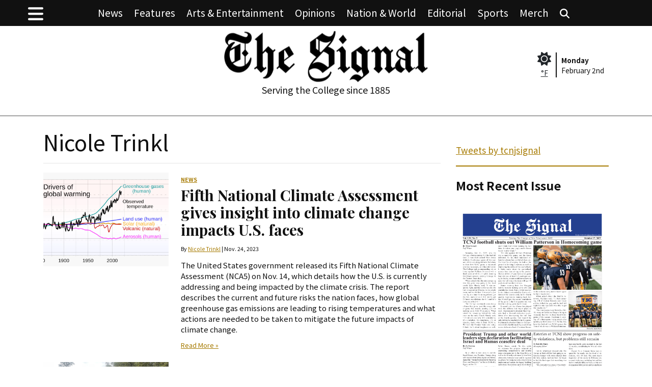

--- FILE ---
content_type: text/html; charset=UTF-8
request_url: https://www.tcnjsignalnews.com/staff/nicole-trinkl
body_size: 14429
content:



    



<!DOCTYPE html>
<html lang="en-US">
<!--
   _____ _   _                    _
  / ____| \ | |                  | |
 | (___ |  \| |_      _____  _ __| | _____
  \___ \| . ` \ \ /\ / / _ \| '__| |/ / __|
  ____) | |\  |\ V  V / (_) | |  |   <\__ \
 |_____/|_| \_| \_/\_/ \___/|_|  |_|\_\___/

SNworks - Solutions by The State News - http://getsnworks.com
-->
<head>
<meta charset="utf-8">
    <meta http-equiv="content-type" content="text/html; charset=utf-8">
    <script type="text/javascript">var _sf_startpt=(new Date()).getTime();</script>

    <meta name="viewport" content="width=device-width">

    

    
                
<!-- CEO:STD-META -->


    	
                                                                        
    <title>The Signal</title>
<style>#__ceo-debug-message{display: none;}#__ceo-debug-message-open,#__ceo-debug-message-close{font-size: 18px;color: #333;text-decoration: none;position: absolute;top: 0;left: 10px;}#__ceo-debug-message-close{padding-right: 10px;}#__ceo-debug-message #__ceo-debug-message-open{display: none;}#__ceo-debug-message div{display: inline-block;}#__ceo-debug-message.message-collapse{width: 50px;}#__ceo-debug-message.message-collapse div{display: none;}#__ceo-debug-message.message-collapse #__ceo-debug-message-close{display: none;}#__ceo-debug-message.message-collapse #__ceo-debug-message-open{display: inline !important;}.__ceo-poll label{display: block;}ul.__ceo-poll{padding: 0;}.__ceo-poll li{list-style-type: none;margin: 0;margin-bottom: 5px;}.__ceo-poll [name="verify"]{opacity: 0.001;}.__ceo-poll .__ceo-poll-result{max-width: 100%;border-radius: 3px;background: #fff;position: relative;padding: 2px 0;}.__ceo-poll span{z-index: 10;padding-left: 4px;}.__ceo-poll .__ceo-poll-fill{padding: 2px 4px;z-index: 5;top: 0;background: #4b9cd3;color: #fff;border-radius: 3px;position: absolute;overflow: hidden;}.__ceo-flex-container{display: flex;}.__ceo-flex-container .__ceo-flex-col{flex-grow: 1;}.__ceo-table{margin: 10px 0;}.__ceo-table td{border: 1px solid #333;padding: 0 10px;}.text-align-center{text-align: center;}.text-align-right{text-align: right;}.text-align-left{text-align: left;}.__ceo-text-right:empty{margin-bottom: 1em;}article:not(.arx-content) .btn{font-weight: 700;}article:not(.arx-content) .float-left.embedded-media{padding: 0px 15px 15px 0px;}article:not(.arx-content) .align-center{text-align: center;}article:not(.arx-content) .align-right{text-align: right;}article:not(.arx-content) .align-left{text-align: left;}article:not(.arx-content) table{background-color: #f1f1f1;border-radius: 3px;width: 100%;border-collapse: collapse;border-spacing: 0;margin-bottom: 1.5rem;caption-side: bottom;}article:not(.arx-content) table th{text-align: left;padding: 0.5rem;border-bottom: 1px solid #ccc;}article:not(.arx-content) table td{padding: 0.5rem;border-bottom: 1px solid #ccc;}article:not(.arx-content) figure:not(.embedded-media)> figcaption{font-size: 0.8rem;margin-top: 0.5rem;line-height: 1rem;}</style>

    <meta name="description" content="The&#x20;Signal" />

                <meta name="twitter:site" content="@tcnjsignal" />     
        <meta property="og:url" content="https://www.tcnjsignalnews.com/staff/nicole-trinkl" />     <meta property="og:type" content="website" />
    <meta property="og:site_name" content="The&#x20;Signal" />
    <meta property="og:title" content="The&#x20;Signal" />     <meta property="og:description" content="The&#x20;Signal" />             <meta property="og:image" content="            https://d2q2hyxr0zln7o.cloudfront.net/3fa2f1a786bc67fd5ebc6656da3ac94a/dist/img/placeholder.png
    " />          <meta property="og:image:width" content="800" />         <meta property="og:image:height" content="450" />             <meta name="twitter:card" content="summary_large_image">



        <!-- Google Tag Manager -->
    <script>(function(w,d,s,l,i){w[l]=w[l]||[];w[l].push({'gtm.start':
    new Date().getTime(),event:'gtm.js'});var f=d.getElementsByTagName(s)[0],
    j=d.createElement(s),dl=l!='dataLayer'?'&l='+l:'';j.async=true;j.src=
    'https://www.googletagmanager.com/gtm.js?id='+i+dl;f.parentNode.insertBefore(j,f);
    })(window,document,'script','dataLayer','GTM-KQQPQRB');</script>
    <!-- End Google Tag Manager -->

    <link rel="preconnect" href="https://fonts.gstatic.com">
    <link rel="preconnect" href="https://stackpath.bootstrapcdn.com">
    <link rel="preconnect" href="https://d2q2hyxr0zln7o.cloudfront.net/">
    <link href="https://fonts.googleapis.com/css2?family=Noto+Sans+JP:wght@400;700&family=Playfair+Display:wght@400;700&display=swap" rel="stylesheet">

    <style>
        .mx-ngutter{margin-left:-15px;margin-right:-15px}.text-smaller{font-size:.8em}.border-gray{border-color:#4e4e4e!important}.border-dark{border-color:#111!important}article.art-above h1 a,article.art-above h3 a{color:#111;text-decoration:none}article.art-above hr{border-color:#4e4e4e}article.art-above h1{font-size:2.05882353rem;line-height:2.35294118rem;font-family:"Playfair Display",Times,serif;font-weight:700;color:#111;margin-bottom:0}article.art-above h1 a{color:#111}@media (max-width:575.98px){article.art-above h1{font-size:1.64705882rem;line-height:1.94117647rem}}article.art-above h3{font-size:1.23529412rem;line-height:1.47058824rem;font-family:"Playfair Display",Times,serif;font-weight:700;color:#111;margin-bottom:0}article.art-above h3 a{color:#111}article.art-above .image-container img{display:block;max-width:100%}article.art-above p,article.art-right p{font-size:.82352941rem;line-height:1.17647059rem;margin:0;padding:0;font-family:"Noto Sans JP",Helvetica,Arial,sans-serif;color:#111}@media (max-width:575.98px){article.art-above p,article.art-right p{font-size:.82352941rem;line-height:1.17647059rem}}article.art-above .read-more-link{font-size:.70588235rem;line-height:.70588235rem;display:block;margin-top:15px}article.art-above .dateline{font-size:.58823529rem;line-height:.70588235rem;font-family:"Noto Sans JP",Helvetica,Arial,sans-serif;color:#111;margin-top:15px;margin-bottom:15px;display:inline-block}@media (max-width:575.98px){article.art-above .dateline{margin-bottom:0}}h1,h3,h4{font-family:"Noto Sans JP",Helvetica,Arial,sans-serif;color:#111}h1{font-size:2.36882353rem;line-height:2.65308235rem}h3{font-size:1.33294118rem;line-height:1.49289412rem}h4{font-size:1rem;line-height:1.12rem}.preheader{background:#111}@media (max-width:960.98px){.preheader #floated-logo img{max-width:150px!important;bottom:0!important}}@media (max-width:850.98px){.preheader #floated-logo img{max-width:140px!important;bottom:0!important}}.preheader .list-inline{font-family:"Noto Sans JP",Helvetica,Arial,sans-serif!important;font-size:1.05882353rem;line-height:1.05882353rem}@media (max-width:960.98px){.preheader .list-inline{font-size:.82352941rem;line-height:.82352941rem}}@media (max-width:850.98px){.preheader .list-inline{font-size:.82352941rem;line-height:.82352941rem}}.preheader .list-inline a{color:#fff;text-decoration:none}.off-canvas-collapse{left:-1000px;background:#111;width:100%;height:75%;overflow:auto;z-index:999;font-size:.82352941rem;line-height:.82352941rem}.off-canvas-collapse a{color:#fff;text-decoration:none}.off-canvas-collapse .dropdown-menu{border:none;background:#1e1e1e}.off-canvas-collapse .dropdown-menu .dropdown-item{font-size:.70588235rem;line-height:.70588235rem;padding:.5rem 1rem}:root{font-size:18px}body{font-size:17px;color:#111;font-family:"Noto Sans JP",Helvetica,Arial,sans-serif}img{max-width:100%}a{color:#a67a00;text-decoration:underline}.container-fluid{max-width:1200px}:root{--blue:#007bff;--indigo:#6610f2;--purple:#6f42c1;--pink:#e83e8c;--red:#dc3545;--orange:#fd7e14;--yellow:#ffc107;--green:#28a745;--teal:#20c997;--cyan:#17a2b8;--white:#fff;--gray:#6c757d;--gray-dark:#343a40;--primary:#007bff;--secondary:#6c757d;--success:#28a745;--info:#17a2b8;--warning:#ffc107;--danger:#dc3545;--light:#f8f9fa;--dark:#343a40;--breakpoint-xs:0;--breakpoint-sm:576px;--breakpoint-md:768px;--breakpoint-lg:992px;--breakpoint-xl:1200px;--font-family-sans-serif:-apple-system,BlinkMacSystemFont,"Segoe UI",Roboto,"Helvetica Neue",Arial,"Noto Sans",sans-serif,"Apple Color Emoji","Segoe UI Emoji","Segoe UI Symbol","Noto Color Emoji";--font-family-monospace:SFMono-Regular,Menlo,Monaco,Consolas,"Liberation Mono","Courier New",monospace}*,::after,::before{box-sizing:border-box}html{font-family:sans-serif;line-height:1.15;-webkit-text-size-adjust:100%}article,header,nav{display:block}body{margin:0;font-family:-apple-system,BlinkMacSystemFont,"Segoe UI",Roboto,"Helvetica Neue",Arial,"Noto Sans",sans-serif,"Apple Color Emoji","Segoe UI Emoji","Segoe UI Symbol","Noto Color Emoji";font-size:1rem;font-weight:400;line-height:1.5;color:#212529;text-align:left;background-color:#fff}hr{box-sizing:content-box;height:0;overflow:visible}h1,h3,h4{margin-top:0;margin-bottom:.5rem}p{margin-top:0;margin-bottom:1rem}ul{margin-top:0;margin-bottom:1rem}strong{font-weight:bolder}small{font-size:80%}a{color:#007bff;text-decoration:none;background-color:transparent}img{vertical-align:middle;border-style:none}::-webkit-file-upload-button{font:inherit;-webkit-appearance:button}h1,h3,h4{margin-bottom:.5rem;font-weight:500;line-height:1.2}h1{font-size:2.5rem}h3{font-size:1.75rem}h4{font-size:1.5rem}hr{margin-top:1rem;margin-bottom:1rem;border:0;border-top:1px solid rgba(0,0,0,.1)}small{font-size:80%;font-weight:400}.list-inline{padding-left:0;list-style:none}.list-inline-item{display:inline-block}.list-inline-item:not(:last-child){margin-right:.5rem}.container{width:100%;padding-right:15px;padding-left:15px;margin-right:auto;margin-left:auto}.container-fluid{width:100%;padding-right:15px;padding-left:15px;margin-right:auto;margin-left:auto}.row{display:-ms-flexbox;display:flex;-ms-flex-wrap:wrap;flex-wrap:wrap;margin-right:-15px;margin-left:-15px}.col,.col-12,.col-4,.col-md-12,.col-md-2,.col-md-4,.col-md-8{position:relative;width:100%;padding-right:15px;padding-left:15px}.col{-ms-flex-preferred-size:0;flex-basis:0;-ms-flex-positive:1;flex-grow:1;max-width:100%}.col-4{-ms-flex:0 0 33.333333%;flex:0 0 33.333333%;max-width:33.333333%}.col-12{-ms-flex:0 0 100%;flex:0 0 100%;max-width:100%}.order-1{-ms-flex-order:1;order:1}.order-2{-ms-flex-order:2;order:2}.order-3{-ms-flex-order:3;order:3}.dropdown{position:relative}.dropdown-toggle{white-space:nowrap}.dropdown-toggle::after{display:inline-block;margin-left:.255em;vertical-align:.255em;content:"";border-top:.3em solid;border-right:.3em solid transparent;border-bottom:0;border-left:.3em solid transparent}.dropdown-menu{position:absolute;top:100%;left:0;z-index:1000;display:none;float:left;min-width:10rem;padding:.5rem 0;margin:.125rem 0 0;font-size:1rem;color:#212529;text-align:left;list-style:none;background-color:#fff;background-clip:padding-box;border:1px solid rgba(0,0,0,.15);border-radius:.25rem}.dropdown-item{display:block;width:100%;padding:.25rem 1.5rem;clear:both;font-weight:400;color:#212529;text-align:inherit;white-space:nowrap;background-color:transparent;border:0}.nav-link{display:block;padding:.5rem 1rem}.navbar{position:relative;display:-ms-flexbox;display:flex;-ms-flex-wrap:wrap;flex-wrap:wrap;-ms-flex-align:center;align-items:center;-ms-flex-pack:justify;justify-content:space-between;padding:.5rem 1rem}.navbar-nav{display:-ms-flexbox;display:flex;-ms-flex-direction:column;flex-direction:column;padding-left:0;margin-bottom:0;list-style:none}.navbar-nav .nav-link{padding-right:0;padding-left:0}.navbar-nav .dropdown-menu{position:static;float:none}.border-left{border-left:1px solid #dee2e6!important}.border-dark{border-color:#343a40!important}.d-none{display:none!important}.d-inline-block{display:inline-block!important}.d-block{display:block!important}.d-flex{display:-ms-flexbox!important;display:flex!important}.d-inline-flex{display:-ms-inline-flexbox!important;display:inline-flex!important}.flex-grow-1{-ms-flex-positive:1!important;flex-grow:1!important}.align-items-start{-ms-flex-align:start!important;align-items:flex-start!important}.align-items-center{-ms-flex-align:center!important;align-items:center!important}.position-fixed{position:fixed!important}@supports ((position:-webkit-sticky) or (position:sticky)){.sticky-top{position:-webkit-sticky;position:sticky;top:0;z-index:1020}}.w-100{width:100%!important}.mt-0,.my-0{margin-top:0!important}.my-0{margin-bottom:0!important}.mt-1{margin-top:.25rem!important}.mb-1{margin-bottom:.25rem!important}.mt-2,.my-2{margin-top:.5rem!important}.mb-2,.my-2{margin-bottom:.5rem!important}.ml-2{margin-left:.5rem!important}.mt-4,.my-4{margin-top:1.5rem!important}.my-4{margin-bottom:1.5rem!important}.mb-5{margin-bottom:3rem!important}.pr-0{padding-right:0!important}.py-1{padding-top:.25rem!important}.py-1{padding-bottom:.25rem!important}.pr-2{padding-right:.5rem!important}.pl-2{padding-left:.5rem!important}.pb-5{padding-bottom:3rem!important}.mr-auto,.mx-auto{margin-right:auto!important}.mx-auto{margin-left:auto!important}.text-left{text-align:left!important}.text-center{text-align:center!important}.text-white{color:#fff!important}.text-body{color:#212529!important}
    </style>

    <link rel="preload" href="https://stackpath.bootstrapcdn.com/bootstrap/4.3.1/css/bootstrap.min.css" as="style" onload="this.onload=null;this.rel='stylesheet'">
    <noscript><link rel="stylesheet" href="https://stackpath.bootstrapcdn.com/bootstrap/4.3.1/css/bootstrap.min.css"></noscript>
    <link rel="preload" href="https://d2q2hyxr0zln7o.cloudfront.net/3fa2f1a786bc67fd5ebc6656da3ac94a/dist/css/master.css" as="style" onload="this.onload=null;this.rel='stylesheet'">
    <noscript><link rel="stylesheet" href="https://d2q2hyxr0zln7o.cloudfront.net/3fa2f1a786bc67fd5ebc6656da3ac94a/dist/css/master.css"></noscript>
    <script src="https://kit.fontawesome.com/90885b34d4.js" crossorigin="anonymous"></script>

    <link rel="stylesheet" href="https://d2q2hyxr0zln7o.cloudfront.net/3fa2f1a786bc67fd5ebc6656da3ac94a/dist/css/print.css" media="print">

    
    <link rel="apple-touch-icon" sizes="57x57" href="https://d2q2hyxr0zln7o.cloudfront.net/3fa2f1a786bc67fd5ebc6656da3ac94a/dist/img/favicons/apple-icon-57x57.png">
<link rel="apple-touch-icon" sizes="60x60" href="https://d2q2hyxr0zln7o.cloudfront.net/3fa2f1a786bc67fd5ebc6656da3ac94a/dist/img/favicons/apple-icon-60x60.png">
<link rel="apple-touch-icon" sizes="72x72" href="https://d2q2hyxr0zln7o.cloudfront.net/3fa2f1a786bc67fd5ebc6656da3ac94a/dist/img/favicons/apple-icon-72x72.png">
<link rel="apple-touch-icon" sizes="76x76" href="https://d2q2hyxr0zln7o.cloudfront.net/3fa2f1a786bc67fd5ebc6656da3ac94a/dist/img/favicons/apple-icon-76x76.png">
<link rel="apple-touch-icon" sizes="114x114" href="https://d2q2hyxr0zln7o.cloudfront.net/3fa2f1a786bc67fd5ebc6656da3ac94a/dist/img/favicons/apple-icon-114x114.png">
<link rel="apple-touch-icon" sizes="120x120" href="https://d2q2hyxr0zln7o.cloudfront.net/3fa2f1a786bc67fd5ebc6656da3ac94a/dist/img/favicons/apple-icon-120x120.png">
<link rel="apple-touch-icon" sizes="144x144" href="https://d2q2hyxr0zln7o.cloudfront.net/3fa2f1a786bc67fd5ebc6656da3ac94a/dist/img/favicons/apple-icon-144x144.png">
<link rel="apple-touch-icon" sizes="152x152" href="https://d2q2hyxr0zln7o.cloudfront.net/3fa2f1a786bc67fd5ebc6656da3ac94a/dist/img/favicons/apple-icon-152x152.png">
<link rel="apple-touch-icon" sizes="180x180" href="https://d2q2hyxr0zln7o.cloudfront.net/3fa2f1a786bc67fd5ebc6656da3ac94a/dist/img/favicons/apple-icon-180x180.png">
<link rel="icon" type="image/png" sizes="192x192"  href="https://d2q2hyxr0zln7o.cloudfront.net/3fa2f1a786bc67fd5ebc6656da3ac94a/dist/img/favicons/android-icon-192x192.png">
<link rel="icon" type="image/png" sizes="32x32" href="https://d2q2hyxr0zln7o.cloudfront.net/3fa2f1a786bc67fd5ebc6656da3ac94a/dist/img/favicons/favicon-32x32.png">
<link rel="icon" type="image/png" sizes="96x96" href="https://d2q2hyxr0zln7o.cloudfront.net/3fa2f1a786bc67fd5ebc6656da3ac94a/dist/img/favicons/favicon-96x96.png">
<link rel="icon" type="image/png" sizes="16x16" href="https://d2q2hyxr0zln7o.cloudfront.net/3fa2f1a786bc67fd5ebc6656da3ac94a/dist/img/favicons/favicon-16x16.png">
<link rel="manifest" href="https://d2q2hyxr0zln7o.cloudfront.net/3fa2f1a786bc67fd5ebc6656da3ac94a/dist/img/favicons/manifest.json">
<meta name="msapplication-TileColor" content="#ffffff">
<meta name="msapplication-TileImage" content="https://d2q2hyxr0zln7o.cloudfront.net/3fa2f1a786bc67fd5ebc6656da3ac94a/dist/img/favicons/ms-icon-144x144.png">
<meta name="theme-color" content="#ffffff">

        
    <script async src="https://pagead2.googlesyndication.com/pagead/js/adsbygoogle.js?client=ca-pub-5247964424025723"
crossorigin="anonymous"></script>

<!-- Flytedesk Digital --> <script type="text/javascript"> (function (w, d, s, p) { let f = d.getElementsByTagName(s)[0], j = d.createElement(s); j.id = 'flytedigital'; j.async = true; j.src = 'https://digital.flytedesk.com/js/head.js#' + p; f.parentNode.insertBefore(j, f); })(window, document, 'script', '8b831677-14a9-4e33-918a-e6fcc9b9bfec'); </script> <!-- End Flytedesk Digital -->
<script src="https://www.tcnjsignalnews.com/amgr/loader.js"></script>
<script src="https://www.tcnjsignalnews.com/amgr/manifest.js"></script>
</head>

<body>
        <!-- Google Tag Manager (noscript) -->
    <noscript><iframe src="https://www.googletagmanager.com/ns.html?id=GTM-KQQPQRB"
    height="0" width="0" style="display:none;visibility:hidden"></iframe></noscript>
    <!-- End Google Tag Manager (noscript) -->
        
    <div class="sticky-top">
    <div class="preheader">
        <div class="container-fluid">
            <div class="align-items-center d-flex">
                <div class="">
                    <div class="fa-2x nav-toggle" aria-label="Menu" role="button" aria-controls="navigation" style="cursor:pointer;">
                        <i class="fas fa-bars text-white"></i>
                    </div>
                </div>
                <div class="flex-grow-1 text-center">
                    <ul class="list-inline my-0">
                        <li class="list-inline-item d-none pr-2" id="floated-logo">
                            <a href="https://www.tcnjsignalnews.com/"><img src="https://d2q2hyxr0zln7o.cloudfront.net/3fa2f1a786bc67fd5ebc6656da3ac94a/dist/img/logo-white.png" style="width:100px;" class="" alt="The Signal" /></a>
                        </li>
                        <li class="list-inline-item d-none d-md-inline pr-2">
                            <a class="text-white" href="https://www.tcnjsignalnews.com/section/news">News</a>
                        </li>
                        <li class="list-inline-item d-none d-md-inline pr-2">
                            <a class="text-white" href="https://www.tcnjsignalnews.com/section/features">Features</a>
                        </li>
                        <li class="list-inline-item d-none d-md-inline pr-2">
                            <a class="text-white" href="https://www.tcnjsignalnews.com/section/entertainment">Arts &amp; Entertainment</a>
                        </li>
                        <li class="list-inline-item d-none d-md-inline pr-2">
                            <a class="text-white" href="https://www.tcnjsignalnews.com/section/opinion">Opinions</a>
                        </li>
                        <li class="list-inline-item d-none d-md-inline pr-2">
                            <a class="text-white" href="https://www.tcnjsignalnews.com/section/nation-world">Nation &amp; World</a>
                        </li>
                        <li class="list-inline-item d-none d-md-inline pr-2">
                            <a class="text-white" href="https://www.tcnjsignalnews.com/section/editorial">Editorial</a>
                        </li>
                        <li class="list-inline-item d-none d-md-inline pr-2">
                            <a class="text-white" href="https://www.tcnjsignalnews.com/section/sports">Sports</a>
                        </li>
                        <li class="list-inline-item d-none d-md-inline pr-2">
                            <a class="text-white" href="https://www.bonfire.com/store/the-signal/" target="_blank">Merch</a>
                        </li>
                        <li class="list-inline-item d-none d-md-inline">
                            <a class="text-white" href="https://www.tcnjsignalnews.com/search?a=1"><i class="fas fa-search text-white"></i></a>
                        </li>
                    </ul>
                </div>
                <div class=""></div>
            </div>
        </div>
    </div>
    </div>
    
<div class="off-canvas-collapse d-inline-flex position-fixed align-items-start" id="navigation">
    <nav class="navbar navbar-offcanvas">
        <ul class="navbar-nav mr-auto mb-5 pb-5">
                                                <li class="navbar-item dropdown" id="newsDropdownContainer">
                        <a class="nav-link dropdown-toggle  " href="https://www.tcnjsignalnews.com/section/news" id="navbarDropdownNews"  role="button" data-toggle="dropdown" aria-haspopup="true" aria-expanded="false">
                            News
                        </a>
                        <div class="dropdown-menu" aria-labelledby="navbarDropdownNews">
                                                            <a class="dropdown-item " href="https://www.tcnjsignalnews.com/section/news">All News</a>
                                                            <a class="dropdown-item " href="https://www.tcnjsignalnews.com/section/ewing">Ewing</a>
                                                            <a class="dropdown-item " href="https://www.tcnjsignalnews.com/section/student-government">Student Government</a>
                                                            <a class="dropdown-item " href="https://www.tcnjsignalnews.com/section/student-finance-board">Student Finance Board</a>
                                                    </div>
                    </li>
                                                                <li class="navbar-item"><a class="nav-link  " href="https://www.tcnjsignalnews.com/section/Features" title="Features">Features</a></li>
                                                                <li class="navbar-item dropdown" id="artsDropdownContainer">
                        <a class="nav-link dropdown-toggle  " href="https://www.tcnjsignalnews.com/section/entertainment" id="navbarDropdownArts"  role="button" data-toggle="dropdown" aria-haspopup="true" aria-expanded="false">
                            Arts &amp; Entertainment
                        </a>
                        <div class="dropdown-menu" aria-labelledby="navbarDropdownArts">
                                                            <a class="dropdown-item " href="https://www.tcnjsignalnews.com/section/entertainment">All A&amp;E</a>
                                                            <a class="dropdown-item " href="https://www.tcnjsignalnews.com/section/reviews">Reviews</a>
                                                            <a class="dropdown-item " href="https://www.tcnjsignalnews.com/section/what-were-watching-on-netflix">What we&#039;re watching on Netflix</a>
                                                            <a class="dropdown-item " href="https://www.tcnjsignalnews.com/section/alumni-in-the-arts">Alumni in the Arts</a>
                                                            <a class="dropdown-item " href="https://www.tcnjsignalnews.com/section/creative-writing">Creative Writing</a>
                                                    </div>
                    </li>
                                                                <li class="navbar-item dropdown" id="opinionDropdownContainer">
                        <a class="nav-link dropdown-toggle  " href="https://www.tcnjsignalnews.com/section/opinion" id="navbarDropdownOpinion"  role="button" data-toggle="dropdown" aria-haspopup="true" aria-expanded="false">
                            Opinions
                        </a>
                        <div class="dropdown-menu" aria-labelledby="navbarDropdownOpinion">
                                                            <a class="dropdown-item " href="https://www.tcnjsignalnews.com/section/opinion">All Opinion</a>
                                                            <a class="dropdown-item " href="https://www.tcnjsignalnews.com/section/political-commentary">Political Commentary</a>
                                                            <a class="dropdown-item " href="https://www.tcnjsignalnews.com/section/satire">Satire</a>
                                                            <a class="dropdown-item " href="https://www.tcnjsignalnews.com/section/tcnjopinions">TCNJ</a>
                                                    </div>
                    </li>
                                                                <li class="navbar-item dropdown" id="internationalDropdownContainer">
                        <a class="nav-link dropdown-toggle  " href="https://www.tcnjsignalnews.com/section/nation-world" id="navbarDropdownInternational"  role="button" data-toggle="dropdown" aria-haspopup="true" aria-expanded="false">
                            Nation &amp; World
                        </a>
                        <div class="dropdown-menu" aria-labelledby="navbarDropdownInternational">
                                                            <a class="dropdown-item " href="https://www.tcnjsignalnews.com/section/nation-world">All Nation &amp; World</a>
                                                            <a class="dropdown-item " href="https://www.tcnjsignalnews.com/section/u-s">U.S.</a>
                                                    </div>
                    </li>
                                                                <li class="navbar-item"><a class="nav-link  " href="https://www.tcnjsignalnews.com/section/editorial" title="Editorial">Editorial</a></li>
                                                                <li class="navbar-item dropdown" id="sportsDropdownContainer">
                        <a class="nav-link dropdown-toggle  " href="https://www.tcnjsignalnews.com/section/sports" id="navbarDropdownSports"  role="button" data-toggle="dropdown" aria-haspopup="true" aria-expanded="false">
                            Sports
                        </a>
                        <div class="dropdown-menu" aria-labelledby="navbarDropdownSports">
                                                            <a class="dropdown-item " href="https://www.tcnjsignalnews.com/section/sports">All Sports</a>
                                                            <a class="dropdown-item " href="https://www.tcnjsignalnews.com/section/basketball">Basketball</a>
                                                            <a class="dropdown-item " href="https://www.tcnjsignalnews.com/section/baseball">Baseball</a>
                                                            <a class="dropdown-item " href="https://www.tcnjsignalnews.com/section/cross-country">Cross Country</a>
                                                            <a class="dropdown-item " href="https://www.tcnjsignalnews.com/section/field-hockey">Field Hockey</a>
                                                            <a class="dropdown-item " href="https://www.tcnjsignalnews.com/section/football">Football</a>
                                                            <a class="dropdown-item " href="https://www.tcnjsignalnews.com/section/ice-hockey">Ice Hockey</a>
                                                            <a class="dropdown-item " href="https://www.tcnjsignalnews.com/section/lacrosse">Lacrosse</a>
                                                            <a class="dropdown-item " href="https://www.tcnjsignalnews.com/section/soccer">Soccer</a>
                                                            <a class="dropdown-item " href="https://www.tcnjsignalnews.com/section/softball">Softball</a>
                                                            <a class="dropdown-item " href="https://www.tcnjsignalnews.com/section/swimming-and-diving">Swimming &amp; Diving</a>
                                                            <a class="dropdown-item " href="https://www.tcnjsignalnews.com/section/tennis">Tennis</a>
                                                            <a class="dropdown-item " href="https://www.tcnjsignalnews.com/section/track-and-field">Track &amp; Field</a>
                                                            <a class="dropdown-item " href="https://www.tcnjsignalnews.com/section/wrestling">Wrestling</a>
                                                    </div>
                    </li>
                                                                <li class="navbar-item dropdown" id="aboutDropdownContainer">
                        <a class="nav-link dropdown-toggle  " href="https://www.tcnjsignalnews.com/page/about" id="navbarDropdownAbout"  role="button" data-toggle="dropdown" aria-haspopup="true" aria-expanded="false">
                            About
                        </a>
                        <div class="dropdown-menu" aria-labelledby="navbarDropdownAbout">
                                                            <a class="dropdown-item " href="https://www.tcnjsignalnews.com/page/about">About</a>
                                                            <a class="dropdown-item " href="https://www.tcnjsignalnews.com/page/this-weeks-issue">Most Recent Issue</a>
                                                            <a class="dropdown-item " href="https://www.tcnjsignalnews.com/page/advertise">Advertise</a>
                                                            <a class="dropdown-item " href="https://www.tcnjsignalnews.com/page/staff">Staff</a>
                                                            <a class="dropdown-item " href="https://www.tcnjsignalnews.com/page/signal-alumni">Signal Alumni</a>
                                                            <a class="dropdown-item " href="https://www.tcnjsignalnews.com/page/contact">Contact</a>
                                                            <a class="dropdown-item " href="https://www.tcnjsignalnews.com/page/policies">Policies</a>
                                                            <a class="dropdown-item " href="https://www.tcnjsignalnews.com/page/work-with-us">Work With Us</a>
                                                    </div>
                    </li>
                                                                <li class="navbar-item"><a class="nav-link  " href="https://www.bonfire.com/store/the-signal/" title="Merch" target="_blank">Merch</a></li>
                                    </ul>
    </nav>
</div>
        
    <header class="my-2" id="main-header">
    <div class="container-fluid d-none d-md-block">
        <div class="row align-items-center">
            <div class="col col-md-8 text-center order-1 order-md-2">
                <a href="https://www.tcnjsignalnews.com/"><img src="https://d2q2hyxr0zln7o.cloudfront.net/3fa2f1a786bc67fd5ebc6656da3ac94a/dist/img/logo.png" alt="The Signal" style="max-width:400px;"/></a>
                <div class="text-center mt-1 d-none d-md-block">
                    <h4 class="">Serving the College since 1885</h4>
                </div>
            </div>
            <div class="col col-md-2 text-center text-md-left order-2 order-md-1">
                <div class="d-inline-block text-center">
                </div>
            </div>
            <div class="col col-md-2 text-center text-md-right order-3 d-none d-lg-block">
                <div class="d-flex align-items-center">
                    <div class="text-center">
                        <a href="https://forecast.weather.gov/MapClick.php?lat=35.91489000000007&lon=-79.05676999999997" class="text-body text-smaller" target="_blank">
                                                            <i class="fa-2x d-block fas fa-sun text-body"></i>
                                                    </a>
                        <a href="https://forecast.weather.gov/MapClick.php?lat=35.91489000000007&lon=-79.05676999999997" class="text-body" target="_blank"><small>&deg;F</small></a>
                    </div>
                    <div class="flex-grow-1 text-left border-left border-dark ml-2 pl-2 py-1" style="border-width: 2px !important;">
                        <small class="d-block"><strong>Monday</strong></small>
                        <small class="d-block">February 2nd</small>
                    </div>
                </div>
            </div>
        </div>
    </div>
</header>

    <div class="container">
        <div class="row">
            <div class="col mb-1 text-center">
                <!-- START gryphon/ads/placement-d.tpl -->
    <div class="ad leaderboard">

                    <div class="d-none d-md-block"><script>_snw.admanager.loadSlot('leaderboard')</script></div>
            <div class="d-md-none"><script>_snw.admanager.loadSlot('mobile-leaderboard')</script></div>
            </div>
<!-- END gryphon/ads/placement-d.tpl -->
            </div>
        </div>
    </div>

    <hr class="border-gray" />

    
<div class="container">
    <div class="row mt-4">
        <div class="col" style="max-width:810px;">
            <h1 class="author-name">Nicole Trinkl</h1>
                        
                                    <ul class="list-inline">
                                            </ul>

            <hr />

                                                <div class="mb-4">
                                
    
            
            
    <article class="art-left">

        
        <div class="row">
            <div class="col-4 pr-0 pr-md-2 col-md-4">
                                                        <div class="image-container">
                                                    <a href="https://www.tcnjsignalnews.com/article/2023/11/fifth-national-climate-assessment-gives-insight-into-climate-change-impacts-u-s-faces"><img loading="lazy" src="https://snworksceo.imgix.net/njs/47252af7-1130-480e-9990-06a12e52f292.sized-1000x1000.png?w=1500&amp;ar=4%3A3&amp;fit=crop&amp;crop=faces&amp;facepad=3&amp;auto=format" class="dom-art-left-image w-100 d-block mx-auto" alt="The&#x20;United&#x20;States&#x20;Government&#x20;released&#x20;its&#x20;Fifth&#x20;National&#x20;Climate&#x20;Assessment&#x20;&#x28;NCA5&#x29;&#x20;on&#x20;Nov.&#x20;14,&#x20;which&#x20;details&#x20;how&#x20;the&#x20;U.S.&#x20;is&#x20;currently&#x20;addressing&#x20;and&#x20;being&#x20;impacted&#x20;by&#x20;the&#x20;climate&#x20;crisis&#x20;&#x28;Photo&#x20;courtesy&#x20;of&#x20;Wikimedia&#x20;Commons&#x2F;&#x201C;20231114&#x20;Attribution&#x20;of&#x20;global&#x20;warming&#x20;to&#x20;climate&#x20;drivers-&#x20;based&#x20;on&#x20;NCA5&#x20;Fig.&#x20;3.1.c&#x201D;&#x20;by&#x20;RCraig09.&#x20;CC-BY-SA-4.0.&#x20;November&#x20;14,&#x20;2023&#x29;.&#x00A0;" /></a>
                                                                                                                                                                                                                                    
                                            </div>
                                                                </div>
            <div class="col-8 col-md-8">
                                    <span class="d-none d-md-inline"><span class="kicker"><a href="https://www.tcnjsignalnews.com/section/news">News</a></span></span>
                
                <h2 class="headline has-photo"><a href="https://www.tcnjsignalnews.com/article/2023/11/fifth-national-climate-assessment-gives-insight-into-climate-change-impacts-u-s-faces">Fifth National Climate Assessment gives insight into climate change impacts U.S. faces</a></h2>

                                    <span class="dateline has-photo">

                                
    
                    
                
            By <a href="https://www.tcnjsignalnews.com/staff/nicole-trinkl">Nicole Trinkl</a>
                                    
                         | 
                        <span class="time-since">                     Nov. 24, 2023
    </span>
                    </span>
                
                                    <p class="article-abstract has-photo d-none d-md-block">
                        The United States government released its Fifth National Climate Assessment (NCA5) on Nov. 14, which details how the U.S. is currently addressing and being impacted by the climate crisis. The report describes the current and future risks the nation faces, how global greenhouse gas emissions are leading to rising temperatures and what actions are needed to be taken to mitigate the future impacts of climate change.
                    </p>
                                            <a href="https://www.tcnjsignalnews.com/article/2023/11/fifth-national-climate-assessment-gives-insight-into-climate-change-impacts-u-s-faces" class="read-more-link">Read More &#187;</a>
                                                </div>
        </div>
            </article>

                    </div>
                                    <div class="mb-4">
                                
    
            
            
    <article class="art-left">

        
        <div class="row">
            <div class="col-4 pr-0 pr-md-2 col-md-4">
                                                        <div class="image-container">
                                                    <a href="https://www.tcnjsignalnews.com/article/2023/10/severe-floods-in-parts-of-new-jersey-and-new-york-prompt-a-state-of-emergency"><img loading="lazy" src="https://snworksceo.imgix.net/njs/44d92ee2-8664-4716-a2ab-114f763f5e5d.sized-1000x1000.jpg?w=1500&amp;ar=4%3A3&amp;fit=crop&amp;crop=faces&amp;facepad=3&amp;auto=format" class="dom-art-left-image w-100 d-block mx-auto" alt="Historic&#x20;floods&#x20;devastated&#x20;parts&#x20;of&#x20;New&#x20;Jersey&#x20;and&#x20;New&#x20;York&#x20;on&#x20;Sept.&#x20;29,&#x20;after&#x20;heavy&#x20;rain&#x20;poured&#x20;down&#x20;across&#x20;the&#x20;Tri-state&#x20;area&#x20;&#x28;Photo&#x20;courtesy&#x20;of&#x20;Wikimedia&#x20;Commons&#x2F;&#x201C;09292023&#x20;NYC&#x20;Brooklyn&#x20;Prospect&#x20;Park&#x20;Lake&#x20;concert&#x20;grove&#x201D;&#x20;by&#x20;Wil540&#x20;art.&#x20;September&#x20;29,&#x20;2023&#x29;.&#x00A0;" /></a>
                                                                                                                                                                                                                                    
                                            </div>
                                                                </div>
            <div class="col-8 col-md-8">
                                    <span class="d-none d-md-inline"><span class="kicker"><a href="https://www.tcnjsignalnews.com/section/news">News</a></span></span>
                
                <h2 class="headline has-photo"><a href="https://www.tcnjsignalnews.com/article/2023/10/severe-floods-in-parts-of-new-jersey-and-new-york-prompt-a-state-of-emergency">Severe floods in parts of New Jersey and New York prompt a state of emergency </a></h2>

                                    <span class="dateline has-photo">

                                
    
                    
                
            By <a href="https://www.tcnjsignalnews.com/staff/nicole-trinkl">Nicole Trinkl</a>
                                    
                         | 
                        <span class="time-since">                     Oct. 13, 2023
    </span>
                    </span>
                
                                    <p class="article-abstract has-photo d-none d-md-block">
                        Historic floods devastated parts of New Jersey and New York on Sept. 29, after heavy rain poured down across the tri-state area. According to Reuters, the flooding in New York affected subway services and inundated ground level apartments and streets. Almost 8 inches of rain fell in some parts of the city. Many parts of North Jersey, including Hoboken, Jersey City, Essex County and Hawthorne, also experienced severe floods. Heavy rainfall also flooded Monmouth coastal towns including Asbury Park, Neptune, Deal and Ocean Township, according to the Asbury Park Press.&nbsp;
                    </p>
                                            <a href="https://www.tcnjsignalnews.com/article/2023/10/severe-floods-in-parts-of-new-jersey-and-new-york-prompt-a-state-of-emergency" class="read-more-link">Read More &#187;</a>
                                                </div>
        </div>
            </article>

                    </div>
                                    <div class="mb-4">
                                
    
            
            
    <article class="art-left">

        
        <div class="row">
            <div class="col-4 pr-0 pr-md-2 col-md-4">
                                                        <div class="image-container">
                                                    <a href="https://www.tcnjsignalnews.com/article/2023/10/biden-administration-announces-venezuelan-migrants-temporary-protected-status-giving-them-the-ability-to-work"><img loading="lazy" src="https://snworksceo.imgix.net/njs/2219f669-a007-4970-bd25-d6cc7eb90254.sized-1000x1000.jpg?w=1500&amp;ar=4%3A3&amp;fit=crop&amp;crop=faces&amp;facepad=3&amp;auto=format" class="dom-art-left-image w-100 d-block mx-auto" alt="New&#x20;York&#x20;City&#x20;Mayor&#x20;Eric&#x20;Adams&#x20;intensely&#x20;advocated&#x20;for&#x20;Congress&#x20;and&#x20;the&#x20;Biden&#x20;administration&#x20;to&#x20;take&#x20;action&#x20;in&#x20;helping&#x20;the&#x20;city&#x20;deal&#x20;with&#x20;the&#x20;exceeding&#x20;numbers&#x20;of&#x20;migrants&#x20;entering&#x20;the&#x20;city&#x20;shelter&#x20;systems&#x20;&#x28;Photo&#x20;courtesy&#x20;of&#x20;Wikimedia&#x20;Commons&#x2F;&#x201C;NYC&#x20;SCHOOLS&#x20;CHANCELLOR&#x20;ANNOUNCES&#x20;NYC&#x20;READS&#x201D;&#x20;by&#x20;New&#x20;York&#x20;City&#x20;Public&#x20;Schools&#x20;Press&#x20;Office.&#x20;May&#x20;9,&#x20;2023&#x29;.&#x00A0;" /></a>
                                                                                                                                                                                                                                    
                                            </div>
                                                                </div>
            <div class="col-8 col-md-8">
                                    <span class="d-none d-md-inline"><span class="kicker"><a href="https://www.tcnjsignalnews.com/section/news">News</a></span></span>
                
                <h2 class="headline has-photo"><a href="https://www.tcnjsignalnews.com/article/2023/10/biden-administration-announces-venezuelan-migrants-temporary-protected-status-giving-them-the-ability-to-work">Biden Administration announces Venezuelan migrants temporary protected status, giving them the ability to work </a></h2>

                                    <span class="dateline has-photo">

                                
    
                    
                
            By <a href="https://www.tcnjsignalnews.com/staff/nicole-trinkl">Nicole Trinkl</a>
                                    
                         | 
                        <span class="time-since">                     Oct. 1, 2023
    </span>
                    </span>
                
                                    <p class="article-abstract has-photo d-none d-md-block">
                        As New York City shelters continue to grapple with the influx of migrants, the Biden Administration announced that it would provide nearly half a million Venezuelan migrants temporary protected status, granting them the ability to legally work and live in the United States.&nbsp;
                    </p>
                                            <a href="https://www.tcnjsignalnews.com/article/2023/10/biden-administration-announces-venezuelan-migrants-temporary-protected-status-giving-them-the-ability-to-work" class="read-more-link">Read More &#187;</a>
                                                </div>
        </div>
            </article>

                    </div>
                                    <div class="mb-4">
                                
    
            
            
    <article class="art-left">

        
        <div class="row">
            <div class="col-4 pr-0 pr-md-2 col-md-4">
                                                        <div class="image-container">
                                                    <a href="https://www.tcnjsignalnews.com/article/2023/09/gop-debate-august-2023"><img loading="lazy" src="https://snworksceo.imgix.net/njs/9ad24167-a444-449d-8151-0baf6daa84a9.sized-1000x1000.jpeg?w=1500&amp;ar=4%3A3&amp;fit=crop&amp;crop=faces&amp;facepad=3&amp;auto=format" class="dom-art-left-image w-100 d-block mx-auto" alt="The&#x20;first&#x20;Republican&#x20;primary&#x20;debate&#x20;for&#x20;the&#x20;2024&#x20;Presidential&#x20;election&#x20;was&#x20;aired&#x20;on&#x20;Fox&#x20;News&#x20;Network&#x20;on&#x20;Aug.&#x20;24&#x20;&#x28;Photo&#x20;courtesy&#x20;of&#x20;Wikimedia&#x20;Commons&#x2F;&#x201C;Republican&#x20;Party&#x20;debate&#x20;stage&#x201D;&#x20;by&#x20;Gage&#x20;Skidmore.&#x20;January&#x20;28,&#x20;2016&#x29;." /></a>
                                                                                                                                                                                                                                    
                                            </div>
                                                                </div>
            <div class="col-8 col-md-8">
                                    <span class="d-none d-md-inline"><span class="kicker"><a href="https://www.tcnjsignalnews.com/section/news">News</a></span></span>
                
                <h2 class="headline has-photo"><a href="https://www.tcnjsignalnews.com/article/2023/09/gop-debate-august-2023">The first Republican debate for the 2024 presidential election kicks off </a></h2>

                                    <span class="dateline has-photo">

                                
    
                    
                
            By <a href="https://www.tcnjsignalnews.com/staff/nicole-trinkl">Nicole Trinkl</a>
                                    
                         | 
                        <span class="time-since">                     Sep. 5, 2023
    </span>
                    </span>
                
                                    <p class="article-abstract has-photo d-none d-md-block">
                        The first Republican primary debate for the 2024 Presidential election was aired on Fox News Network on Aug. 24 in Milwaukee, Wisconsin. Eight GOP candidates with different backgrounds were asked about a variety of political issues facing the U.S. and were given the space to address what they would do if they were to be elected into office. &nbsp;&nbsp;
                    </p>
                                            <a href="https://www.tcnjsignalnews.com/article/2023/09/gop-debate-august-2023" class="read-more-link">Read More &#187;</a>
                                                </div>
        </div>
            </article>

                    </div>
                                    <div class="mb-4">
                                
    
            
            
    <article class="art-left">

        
        <div class="row">
            <div class="col-4 pr-0 pr-md-2 col-md-4">
                                                        <div class="image-container">
                                                    <a href="https://www.tcnjsignalnews.com/article/2023/05/carlson-lemon-dismissed"><img loading="lazy" src="https://snworksceo.imgix.net/njs/82aeb4e2-754b-4f73-b2c0-2af417eaa175.sized-1000x1000.jpeg?w=1500&amp;ar=4%3A3&amp;fit=crop&amp;crop=faces&amp;facepad=3&amp;auto=format" class="dom-art-left-image w-100 d-block mx-auto" alt="Top-rated&#x20;Fox&#x20;News&#x20;anchor&#x20;Tucker&#x20;Carlson&#x20;was&#x20;suddenly&#x20;fired&#x20;on&#x20;April&#x20;24&#x20;following&#x20;ongoing&#x20;controversies&#x20;surrounding&#x20;his&#x20;show&#x20;and&#x20;comments&#x20;he&#x20;had&#x20;made&#x20;on&#x20;and&#x20;off-air&#x20;&#x28;Photo&#x20;courtesy&#x20;of&#x20;Wikimedia&#x20;Commons&#x2F;&#x201C;Tucker&#x20;Carlson&#x201D;&#x20;by&#x20;Gage&#x20;Skidmore.&#x20;December&#x20;18,&#x20;2021&#x29;.&#x00A0;" /></a>
                                                                                                                                                                                                                                    
                                            </div>
                                                                </div>
            <div class="col-8 col-md-8">
                                    <span class="d-none d-md-inline"><span class="kicker"><a href="https://www.tcnjsignalnews.com/section/news">News</a></span></span>
                
                <h2 class="headline has-photo"><a href="https://www.tcnjsignalnews.com/article/2023/05/carlson-lemon-dismissed">Tucker Carlson and Don Lemon dismissed from Fox News and CNN following controversies</a></h2>

                                    <span class="dateline has-photo">

                                
    
                    
                
            By <a href="https://www.tcnjsignalnews.com/staff/nicole-trinkl">Nicole Trinkl</a>
                                    
                         | 
                        <span class="time-since">                     May. 6, 2023
    </span>
                    </span>
                
                                    <p class="article-abstract has-photo d-none d-md-block">
                        Top-rated news anchor Tucker Carlson was suddenly fired from Fox News Network on April 24 following ongoing controversies surrounding his show and comments he had made on and off-air. Carlson's dismissal from Fox comes after Fox News Network agreed to a $787.5 million settlement to resolve the defamation lawsuit Dominion filed against Fox in March 2021 that claimed Fox News was spreading false election claims. Similarly, Don Lemon was also abruptly fired from CNN on the same day following controversies and comments he had made on air.
                    </p>
                                            <a href="https://www.tcnjsignalnews.com/article/2023/05/carlson-lemon-dismissed" class="read-more-link">Read More &#187;</a>
                                                </div>
        </div>
            </article>

                    </div>
                                    <div class="mb-4">
                                
    
            
            
    <article class="art-left">

        
        <div class="row">
            <div class="col-4 pr-0 pr-md-2 col-md-4">
                                                        <div class="image-container">
                                                    <a href="https://www.tcnjsignalnews.com/article/2023/04/leaked-pentagon-documents"><img loading="lazy" src="https://snworksceo.imgix.net/njs/d7894a06-098a-4b3f-9fb8-39b2b1794b52.sized-1000x1000.jpeg?w=1500&amp;ar=4%3A3&amp;fit=crop&amp;crop=faces&amp;facepad=3&amp;auto=format" class="dom-art-left-image w-100 d-block mx-auto" alt="21-year-old&#x20;U.S.&#x20;air&#x20;national&#x20;guardsman,&#x20;Jack&#x20;Douglas&#x20;Teixeira,&#x20;was&#x20;identified&#x20;as&#x20;the&#x20;sole&#x20;suspect&#x20;in&#x20;leaking&#x20;Pentagon&#x20;documents&#x20;and&#x20;was&#x20;taken&#x20;into&#x20;custody&#x20;by&#x20;the&#x20;FBI&#x20;on&#x20;April&#x20;13&#x20;&#x28;Photo&#x20;courtesy&#x20;of&#x20;Wikimedia&#x20;Commons&#x2F;&#x201C;Jack&#x20;Teixeira&#x201D;&#x20;by&#x20;U.S.&#x20;Air&#x20;National&#x20;Guard.&#x20;After&#x20;August&#x20;2019&#x29;.&#x00A0;" /></a>
                                                                                                                                                                                                                                    
                                            </div>
                                                                </div>
            <div class="col-8 col-md-8">
                                    <span class="d-none d-md-inline"><span class="kicker"><a href="https://www.tcnjsignalnews.com/section/news">News</a></span></span>
                
                <h2 class="headline has-photo"><a href="https://www.tcnjsignalnews.com/article/2023/04/leaked-pentagon-documents">U.S. air national guardsman suspected of leaking highly classified Pentagon documents </a></h2>

                                    <span class="dateline has-photo">

                                
    
                    
                
            By <a href="https://www.tcnjsignalnews.com/staff/nicole-trinkl">Nicole Trinkl</a>
                                    
                         | 
                        <span class="time-since">                     Apr. 21, 2023
    </span>
                    </span>
                
                                    <p class="article-abstract has-photo d-none d-md-block">
                        Hundreds of leaked Pentagon documents containing U.S. intelligence information, including highly classified details on the war in Ukraine, have been circulating the internet on different social media platforms over the last few weeks. On April 13, 21-year-old U.S. air national guardsman, Jack Douglas Teixeira, was identified as the sole suspect in leaking these documents and was taken into custody by the FBI.&nbsp;
                    </p>
                                            <a href="https://www.tcnjsignalnews.com/article/2023/04/leaked-pentagon-documents" class="read-more-link">Read More &#187;</a>
                                                </div>
        </div>
            </article>

                    </div>
                                    <div class="mb-4">
                                
    
            
            
    <article class="art-left">

        
        <div class="row">
            <div class="col-4 pr-0 pr-md-2 col-md-4">
                                                        <div class="image-container">
                                                    <a href="https://www.tcnjsignalnews.com/article/2023/04/finland-nato-nuclear-arms-belarus"><img loading="lazy" src="https://snworksceo.imgix.net/njs/63a125f7-36c4-4b62-8b0c-ad319dfd5375.sized-1000x1000.jpg?w=1500&amp;ar=4%3A3&amp;fit=crop&amp;crop=faces&amp;facepad=3&amp;auto=format" class="dom-art-left-image w-100 d-block mx-auto" alt="Some&#x20;E.U.&#x20;members,&#x20;such&#x20;as&#x20;Finland,&#x20;have&#x20;joined&#x20;NATO&#x20;since&#x20;Russia&#x2019;s&#x20;plan&#x20;to&#x20;put&#x20;tactical&#x20;nuclear&#x20;arms&#x20;in&#x20;Belarus,&#x20;further&#x20;forming&#x20;and&#x20;distinguishing&#x20;countries&amp;&#x23;x27&#x3B;&#x20;alliances&#x20;&#x28;Photo&#x20;courtesy&#x20;of&#x20;Wikimedia&#x20;Commons&#x2F;&#x201C;Flags&#x20;of&#x20;Finland&#x20;and&#x20;NATO&#x20;4.4.2023&#x201D;&#x20;by&#x20;FinnishGovernment.&#x20;April&#x20;4,&#x20;2023&#x29;.&#x00A0;" /></a>
                                                                                                                                                                                                                                    
                                            </div>
                                                                </div>
            <div class="col-8 col-md-8">
                                    <span class="d-none d-md-inline"><span class="kicker"><a href="https://www.tcnjsignalnews.com/section/news">News</a></span></span>
                
                <h2 class="headline has-photo"><a href="https://www.tcnjsignalnews.com/article/2023/04/finland-nato-nuclear-arms-belarus">Finland joins NATO as Russia plans to put nuclear arms in Belarus </a></h2>

                                    <span class="dateline has-photo">

                                
    
                    
                
            By <a href="https://www.tcnjsignalnews.com/staff/nicole-trinkl">Nicole Trinkl</a>
                                    
                         | 
                        <span class="time-since">                     Apr. 12, 2023
    </span>
                    </span>
                
                                    <p class="article-abstract has-photo d-none d-md-block">
                        More than a year after Russian forces invaded Ukraine on Feb. 24, 2022, President Vladimir Putin has continued to increase efforts to gain more territory and control over Ukraine. More recently, Russia's plan to put tactical nuclear arms in Belarus has raised concerns of possible escalation. Some E.U. members, such as Finland, have since joined NATO, further forming and distinguishing countries' alliances.
                    </p>
                                            <a href="https://www.tcnjsignalnews.com/article/2023/04/finland-nato-nuclear-arms-belarus" class="read-more-link">Read More &#187;</a>
                                                </div>
        </div>
            </article>

                    </div>
                                    <div class="mb-4">
                                
    
            
            
    <article class="art-left">

        
        <div class="row">
            <div class="col-4 pr-0 pr-md-2 col-md-4">
                                                        <div class="image-container">
                                                    <a href="https://www.tcnjsignalnews.com/article/2023/04/tiktok-congress"><img loading="lazy" src="https://snworksceo.imgix.net/njs/8477e998-6c3c-4d4e-96f9-5f4fe43753e9.sized-1000x1000.jpeg?w=1500&amp;ar=4%3A3&amp;fit=crop&amp;crop=faces&amp;facepad=3&amp;auto=format" class="dom-art-left-image w-100 d-block mx-auto" alt="In&#x20;an&#x20;attempt&#x20;to&#x20;address&#x20;all&#x20;the&#x20;growing&#x20;concerns&#x20;Americans&#x20;have&#x20;of&#x20;the&#x20;app,&#x20;Tik&#x20;Tok&#x20;CEO&#x20;Shou&#x20;Zi&#x20;Chew&#x20;testified&#x20;before&#x20;Congress&#x20;on&#x20;March&#x20;23&#x20;&#x28;Photo&#x20;courtesy&#x20;of&#x20;Wikimedia&#x20;Commons&#x2F;&#x20;&#x201C;Shou&#x20;Zi&#x20;Chew&#x201D;&#x20;by&#x20;Tom&#x20;Williams.&#x20;March&#x20;23,&#x20;2023&#x29;.&#x00A0;" /></a>
                                                                                                                                                                                                                                    
                                            </div>
                                                                </div>
            <div class="col-8 col-md-8">
                                    <span class="d-none d-md-inline"><span class="kicker"><a href="https://www.tcnjsignalnews.com/section/news">News</a></span></span>
                
                <h2 class="headline has-photo"><a href="https://www.tcnjsignalnews.com/article/2023/04/tiktok-congress">Growing security concerns of Chinese-owned social media app TikTok may lead to a national ban </a></h2>

                                    <span class="dateline has-photo">

                                
    
                    
                
            By <a href="https://www.tcnjsignalnews.com/staff/nicole-trinkl">Nicole Trinkl</a>
                                    
                         | 
                        <span class="time-since">                     Apr. 8, 2023
    </span>
                    </span>
                
                                    <p class="article-abstract has-photo d-none d-md-block">
                        As the social media app TikTok has grown in popularity in the United States, increased concerns about privacy and security have arisen, leading to an initiative to try to ban the app. Issues regarding whether the app is collecting Americans’ private information and manipulating users through its algorithm has catapulted Congress’s desire to remove the app entirely from U.S. devices.&nbsp;
                    </p>
                                            <a href="https://www.tcnjsignalnews.com/article/2023/04/tiktok-congress" class="read-more-link">Read More &#187;</a>
                                                </div>
        </div>
            </article>

                    </div>
                                    <div class="mb-4">
                                
    
            
            
    <article class="art-left">

        
        <div class="row">
            <div class="col-4 pr-0 pr-md-2 col-md-4">
                                                        <div class="image-container">
                                                    <a href="https://www.tcnjsignalnews.com/article/2023/03/dominion-sues-fox"><img loading="lazy" src="https://snworksceo.imgix.net/njs/5cbe9667-32e8-449e-91c6-897ecda117f0.sized-1000x1000.jpg?w=1500&amp;ar=4%3A3&amp;fit=crop&amp;crop=faces&amp;facepad=3&amp;auto=format" class="dom-art-left-image w-100 d-block mx-auto" alt="A&#x20;&#x24;1.6&#x20;Billion&#x20;defamation&#x20;lawsuit&#x20;against&#x20;Fox&#x20;News&#x20;by&#x20;Dominion&#x20;Voting&#x20;Systems&#x20;claims&#x20;that&#x20;Fox&#x20;News&#x20;was&#x20;spreading&#x20;false&#x20;election&#x20;claims&#x20;during&#x20;and&#x20;after&#x20;the&#x20;2020&#x20;Presidential&#x20;Election&#x20;&#x28;Photo&#x20;courtesy&#x20;of&#x20;Flickr&#x2F;&#x201C;Ballot&#x20;Counting&#x20;Machine&#x201D;&#x20;by&#x20;Lance&#x20;Fisher.&#x20;November&#x20;7,&#x20;2006&#x29;.&#x00A0;" /></a>
                                                                                                                                                                                                                                    
                                            </div>
                                                                </div>
            <div class="col-8 col-md-8">
                                    <span class="d-none d-md-inline"><span class="kicker"><a href="https://www.tcnjsignalnews.com/section/news">News</a></span></span>
                
                <h2 class="headline has-photo"><a href="https://www.tcnjsignalnews.com/article/2023/03/dominion-sues-fox">Dominion Voting Systems sues Fox News for false 2020 election claims</a></h2>

                                    <span class="dateline has-photo">

                                
    
                    
                
            By <a href="https://www.tcnjsignalnews.com/staff/nicole-trinkl">Nicole Trinkl</a>
                                    
                         | 
                        <span class="time-since">                     Mar. 29, 2023
    </span>
                    </span>
                
                                    <p class="article-abstract has-photo d-none d-md-block">
                        A $1.6 billion defamation lawsuit against Fox News by Dominion Voting Systems filed in March 2021, claiming that Fox News was spreading false election claims during and after the 2020 Presidential Election, has led to a landmark case. Dominion Voting Systems Inc v. Fox News Network LLC could significantly impact how news commentators report on the news moving forward. The case could also reinforce what news organizations will be held liable for when they spread false information.&nbsp;
                    </p>
                                            <a href="https://www.tcnjsignalnews.com/article/2023/03/dominion-sues-fox" class="read-more-link">Read More &#187;</a>
                                                </div>
        </div>
            </article>

                    </div>
                                    <div class="mb-4">
                                
    
            
            
    <article class="art-left">

        
        <div class="row">
            <div class="col-4 pr-0 pr-md-2 col-md-4">
                                                        <div class="image-container">
                                                    <a href="https://www.tcnjsignalnews.com/article/2023/03/section-230-lawsuit"><img loading="lazy" src="https://snworksceo.imgix.net/njs/5bbdf9bf-c72d-4976-883a-eff329bdcffe.sized-1000x1000.jpg?w=1500&amp;ar=4%3A3&amp;fit=crop&amp;crop=faces&amp;facepad=3&amp;auto=format" class="dom-art-left-image w-100 d-block mx-auto" alt="The&#x20;question&#x20;of&#x20;who&#x20;is&#x20;responsible&#x20;for&#x20;the&#x20;content&#x20;we&#x20;see&#x20;online,&#x20;the&#x20;user&#x20;or&#x20;the&#x20;platform,&#x20;is&#x20;being&#x20;raised&#x20;as&#x20;the&#x20;Supreme&#x20;Court&#x20;reexamines&#x20;Section&#x20;230&#x20;of&#x20;the&#x20;1996&#x20;Communications&#x20;Decency&#x20;Act&#x20;in&#x20;two&#x20;recent&#x20;cases&#x20;&#x28;Photo&#x20;courtesy&#x20;of&#x20;Flickr&#x2F;&#x20;&#x201C;US&#x20;Supreme&#x20;Court&#x201D;&#x20;by&#x20;Kjetil&#x20;Ree.&#x20;March&#x20;8,&#x20;2007&#x29;.&#x00A0;" /></a>
                                                                                                                                                                                                                                    
                                            </div>
                                                                </div>
            <div class="col-8 col-md-8">
                                    <span class="d-none d-md-inline"><span class="kicker"><a href="https://www.tcnjsignalnews.com/section/news">News</a></span></span>
                
                <h2 class="headline has-photo"><a href="https://www.tcnjsignalnews.com/article/2023/03/section-230-lawsuit">The Supreme Court&#039;s reexamination of Section 230 may lead to the reform of the Internet</a></h2>

                                    <span class="dateline has-photo">

                                
    
                    
                
            By <a href="https://www.tcnjsignalnews.com/staff/nicole-trinkl">Nicole Trinkl</a>
                                    
                         | 
                        <span class="time-since">                     Mar. 3, 2023
    </span>
                    </span>
                
                                    <p class="article-abstract has-photo d-none d-md-block">
                        The question of who is responsible for the content we see online, either the user or the platform, is being raised as the Supreme Court reexamines Section 230 of the 1996 Communications Decency Act in two cases: Gonzales v. Google LLC and Twitter Inc. v. Taamneh. Section 230 focuses on big tech companies' information distribution practices and policies.&nbsp;
                    </p>
                                            <a href="https://www.tcnjsignalnews.com/article/2023/03/section-230-lawsuit" class="read-more-link">Read More &#187;</a>
                                                </div>
        </div>
            </article>

                    </div>
                                <h3 class="bg-primary-color text-right py-1 px-3 mb-5"><a href="https://www.tcnjsignalnews.com/search?a=1&amp;o=date&amp;ty=article&amp;au=Nicole+Trinkl" class="text-white">More articles &#187;</a></h3>
            
            
        </div>
        <div class="col-12 fixed-sidebar d-print-none">
            


    <div class="my-4 text-center">
        <!-- START gryphon/ads/ad-rectangle-2 -->
    <div class="ad rectangle">
                    <div><script>_snw.admanager.loadSlot('rectangle')</script></div>
            </div>
<!-- END gryphon/ads/ad-rectangle-2 -->
    </div>

    <a class="twitter-timeline" data-height="450" href="https://twitter.com/tcnjsignal?ref_src=twsrc%5Etfw">Tweets by tcnjsignal</a> <script async src="https://platform.twitter.com/widgets.js" charset="utf-8"></script>

    <div class="row mt-3">
        <div class="col">
            <h3 class="subheader bordered mb-4">Most Recent Issue</h3>

            
                            <a href="https://issuu.com/tcnjsignal/docs/issue_no._5_fall_25" target="_blank"><img src="https://s3.amazonaws.com/snwceomedia/njs/017e3ce4-3c61-4e8d-a50a-b349fff20e90.original.png" alt="Issuu Preview" /></a>
                    </div>
    </div>


    <div class="row mt-3">
        <div class="col">
            <h3 class="subheader bordered mb-4">Latest Video</h3>

            
    
    
            
        <!--media/youtube.tpl-->
<div class="yt-container embed-responsive embed-responsive-16by9">
    <iframe class="embed-responsive-item" src="https://www.youtube.com/embed/eP_sKEsKfTI" frameborder="0" allowfullscreen></iframe>
</div>
    


            <div>
                <a href="https://www.tcnjsignalnews.com/multimedia/video">More Videos</a>
            </div>
        </div>
    </div>


    <div class="row mt-3">
        <div class="col">
            <h3 class="subheader bordered mb-4">Latest Graphic</h3>
            
                            <a href="https://www.tcnjsignalnews.com/article/2025/10/10-17-2025"><img src="https://snworksceo.imgix.net/njs/c54d630d-024f-4149-b51c-bab7b1348308.sized-1000x1000.jpeg?w=300&amp;dpr=2" alt="10/17/2025 Graphic" /></a>
                        <div>
                <a href="https://www.tcnjsignalnews.com/section/graphics">More Graphics</a>
            </div>
        </div>
    </div>


    <div class="my-4 text-center d-none d-md-block">
        <!-- START gryphon/ads/placement_f.tpl-->
    <div class="ad rectangle">
                    <div><script>_snw.admanager.loadSlot('skyscraper')</script></div>
            </div>
<!-- END gryphon/ads/placement_f.tpl-->
    </div>

    <div class="my-4 text-center d-none d-md-block">
        <!-- START gryphon/ads/placement_f.tpl-->
    <div class="ad rectangle">
                    <div><script>_snw.admanager.loadSlot('rectangle')</script></div>
            </div>
<!-- END gryphon/ads/placement_f.tpl-->
    </div>
        </div>
    </div>
</div>

    <div class="container">
        <div class="row">
            <div class="col mt-4 text-center">
                <!-- START gryphon/ads/ad-banner-bottom -->
    <div class="ad leaderboard hidden-sm hidden-xs">
                    <div class="d-none d-md-block"><script>_snw.admanager.loadSlot('leaderboard')</script></div>
            <div class="d-md-none"><script>_snw.admanager.loadSlot('mobile-leaderboard')</script></div>
            </div>
<!-- END gryphon/ads/ad-banner-bottom -->
            </div>
        </div>
    </div>

    <footer class="bg-primary-color py-5 mt-4 text-white">
    <div class="container">
        <div class="row align-items-center">
            <div class="col-12 text-left">
                <div class="row mb-4">
                    <div class="col col-md-4 offset-md-4">
                        <a href="https://www.tcnjsignalnews.com/" class="d-md-inline d-block"><img src="https://d2q2hyxr0zln7o.cloudfront.net/3fa2f1a786bc67fd5ebc6656da3ac94a/dist/img/logo-white.png" alt="The Signal" class="w-100" /></a>
                    </div>
                </div>
                <div class="row">
                    <div class="col-6 col-md">
                        <ul class="list-unstyled">
                            <li class="list-unstyled-item"><a href="https://www.tcnjsignalnews.com/section/news"><strong>News</strong></a></li>
                            <li class="list-unstyled-item"><a href="https://www.tcnjsignalnews.com/section/ewing">Ewing</a></li>
                            <li class="list-unstyled-item"><a href="https://www.tcnjsignalnews.com/section/u-s">U.S.</a></li>
                            <li class="list-unstyled-item"><a href="https://www.tcnjsignalnews.com/section/student-government">Student Government</a></li>
                            <li class="list-unstyled-item"><a href="https://www.tcnjsignalnews.com/section/student-finance-board">Student Finance Board</a></li>
                        </ul>
                        <ul class="list-unstyled mt-2">
                            <li class="list-unstyled-item"><a href="https://www.tcnjsignalnews.com/section/featues"><strong>Features</strong></a></li>
                        </ul>
                        <ul class="list-unstyled">
                            <li class="list-unstyled-item"><a href="https://www.tcnjsignalnews.com/section/entertainment"><strong>Arts &amp; Entertainment</strong></a></li>
                            <li class="list-unstyled-item"><a href="https://www.tcnjsignalnews.com/section/reviews">Reviews</a></li>
                            <li class="list-unstyled-item"><a href="https://www.tcnjsignalnews.com/section/what-were-watching-on-netflix">What we're watching</a></li>
                            <li class="list-unstyled-item"><a href="https://www.tcnjsignalnews.com/section/alumni-in-the-arts">Alumni in the Arts</a></li>
                            <li class="list-unstyled-item"><a href="https://www.tcnjsignalnews.com/section/creative-writing">Creative Writing</a></li>
                        </ul>
                    </div>
                    <div class="col-6 col-md">
                        <ul class="list-unstyled">
                            <li class="list-unstyled-item"><a href="https://www.tcnjsignalnews.com/section/opinion"><strong>Opinions</strong></a></li>
                            <li class="list-unstyled-item"><a href="https://www.tcnjsignalnews.com/section/political-commentary">Political Commentary</a></li>
                            <li class="list-unstyled-item"><a href="https://www.tcnjsignalnews.com/section/satire">Satire</a></li>
                            <li class="list-unstyled-item"><a href="https://www.tcnjsignalnews.com/section/tcnj">TCNJ</a></li>
                        </ul>
                        <ul class="list-unstyled mt-2">
                            <li class="list-unstyled-item"><a href="https://www.tcnjsignalnews.com/section/nation-world"><strong>Nation &amp; World</strong></a></li>
                        </ul>
                        <ul class="list-unstyled mt-2">
                            <li class="list-unstyled-item"><a href="https://www.tcnjsignalnews.com/section/editorial"><strong>Editorial</strong></a></li>
                        </ul>
                    </div>
                    <div class="col-6 col-md">
                        <ul class="list-unstyled">
                            <li class="list-unstyled-item"><a href="https://www.tcnjsignalnews.com/section/sports"><strong>Sports</strong></a></li>
                            <li class="list-unstyled-item"><a href="https://www.tcnjsignalnews.com/section/basketball">Basketball</a></li>
                            <li class="list-unstyled-item"><a href="https://www.tcnjsignalnews.com/section/baseball">Baseball</a></li>
                            <li class="list-unstyled-item"><a href="https://www.tcnjsignalnews.com/section/cross-country">Cross Country</a></li>
                            <li class="list-unstyled-item"><a href="https://www.tcnjsignalnews.com/section/field-hockey">Field Hockey</a></li>
                            <li class="list-unstyled-item"><a href="https://www.tcnjsignalnews.com/section/football">Football</a></li>
                            <li class="list-unstyled-item"><a href="https://www.tcnjsignalnews.com/section/ice-hockey">Ice Hockey</a></li>
                            <li class="list-unstyled-item"><a href="https://www.tcnjsignalnews.com/section/lacrosse">Lacrosse</a></li>
                            <li class="list-unstyled-item"><a href="https://www.tcnjsignalnews.com/section/soccer">Soccer</a></li>
                            <li class="list-unstyled-item"><a href="https://www.tcnjsignalnews.com/section/swimming-and-diving">Swimming and Diving</a></li>
                            <li class="list-unstyled-item"><a href="https://www.tcnjsignalnews.com/section/tennis">Tennis</a></li>
                            <li class="list-unstyled-item"><a href="https://www.tcnjsignalnews.com/section/track-and-field">Track and Field</a></li>
                            <li class="list-unstyled-item"><a href="https://www.tcnjsignalnews.com/section/wrestling">Wrestling</a></li>
                        </ul>
                    </div>
                    <div class="col-6 col-md">
                        <ul class="list-unstyled">
                            <li class="list-unstyled-item"><a href="https://www.tcnjsignalnews.com/page/about"><strong>About</strong></a></li>
                            <li class="list-unstyled-item"><a href="https://www.tcnjsignalnews.com/page/this-weeks-issue">Most Recent Issue</a></li>
                            <li class="list-unstyled-item"><a href="https://www.tcnjsignalnews.com/page/advertise">Advertise</a></li>
                            <li class="list-unstyled-item"><a href="https://www.tcnjsignalnews.com/page/staff">Staff</a></li>
                            <li class="list-unstyled-item"><a href="https://www.tcnjsignalnews.com/page/contact">Contact</a></li>
                            <li class="list-unstyled-item"><a href="https://www.tcnjsignalnews.com/page/policies">Policies</a></li>
                            <li class="list-unstyled-item"><a href="https://www.tcnjsignalnews.com/page/work-with-us">Work With Us</a></li>
                                                    </ul>
                    </div>
                </div>
                <div class="text-center">
                    <ul class="list-inline d-inline-block social-links">
                        <li class="list-inline-item"><a href="https://twitter.com/tcnjsignal?s=20">
                            <span class="fa-stack h4">
                                <i class="fa fa-circle fa-stack-2x"></i>
                                <i class="fab fa-x-twitter fa-stack-1x text-white"></i>
                            </span>
                        </a></li>
                        <li class="list-inline-item"><a href="https://www.tiktok.com/@tcnjsignal?_t=8hpgANvkYep&_r=1/">
                            <span class="fa-stack h4">
                                <i class="fa fa-circle fa-stack-2x" style="color:purple;"></i>
                                <i class="fab fa-tiktok fa-stack-1x text-white"></i>
                            </span>
                        </a></li>
                        <li class="list-inline-item"><a href="https://www.instagram.com/tcnjsignal/?hl=en">
                            <span class="fa-stack h4">
                                <i class="fa fa-circle fa-stack-2x"></i>
                                <i class="fab fa-instagram fa-stack-1x text-white"></i>
                            </span>
                        </a></li>
                    </ul>
                </div>
            </div>
            <div class="col-12 text-center">
                <small>
                    All rights reserved
                    &copy; 2026 The Signal<br />
                    Powered by <img src="https://cdn.thesn.net/gAssets/SNworks.png" style="position:relative;top:-3px;padding:0 10px;" /> Solutions by The State News
                </small>
            </div>
        </div>
    </div>
</footer>

    <script src="https://code.jquery.com/jquery-3.5.1.min.js" integrity="sha256-9/aliU8dGd2tb6OSsuzixeV4y/faTqgFtohetphbbj0=" crossorigin="anonymous"></script>
    <script defer src="https://cdn.jsdelivr.net/npm/popper.js@1.16.0/dist/umd/popper.min.js" integrity="sha384-Q6E9RHvbIyZFJoft+2mJbHaEWldlvI9IOYy5n3zV9zzTtmI3UksdQRVvoxMfooAo" crossorigin="anonymous"></script>
    <script defer src="https://stackpath.bootstrapcdn.com/bootstrap/4.4.1/js/bootstrap.min.js" integrity="sha384-wfSDF2E50Y2D1uUdj0O3uMBJnjuUD4Ih7YwaYd1iqfktj0Uod8GCExl3Og8ifwB6" crossorigin="anonymous"></script>
    <script defer src="https://d2q2hyxr0zln7o.cloudfront.net/3fa2f1a786bc67fd5ebc6656da3ac94a/dist/js/master-min.js"></script>

                        
    <!-- Built in 0.47037506103516 seconds --><div id="__ceo-8B7A2F29-C494-4EAA-9D3D-93356FF6FB40"></div>
<script src="https://www.tcnjsignalnews.com/b/e.js"></script><script></script>
</body>
</html>


--- FILE ---
content_type: text/html; charset=utf-8
request_url: https://www.google.com/recaptcha/api2/aframe
body_size: 267
content:
<!DOCTYPE HTML><html><head><meta http-equiv="content-type" content="text/html; charset=UTF-8"></head><body><script nonce="EH4HBMl086wX7oFvWam2hQ">/** Anti-fraud and anti-abuse applications only. See google.com/recaptcha */ try{var clients={'sodar':'https://pagead2.googlesyndication.com/pagead/sodar?'};window.addEventListener("message",function(a){try{if(a.source===window.parent){var b=JSON.parse(a.data);var c=clients[b['id']];if(c){var d=document.createElement('img');d.src=c+b['params']+'&rc='+(localStorage.getItem("rc::a")?sessionStorage.getItem("rc::b"):"");window.document.body.appendChild(d);sessionStorage.setItem("rc::e",parseInt(sessionStorage.getItem("rc::e")||0)+1);localStorage.setItem("rc::h",'1770029706061');}}}catch(b){}});window.parent.postMessage("_grecaptcha_ready", "*");}catch(b){}</script></body></html>

--- FILE ---
content_type: text/css
request_url: https://d2q2hyxr0zln7o.cloudfront.net/3fa2f1a786bc67fd5ebc6656da3ac94a/dist/css/master.css
body_size: 4526
content:
.mb-n2\.5 {
  margin-bottom: -0.6em !important;
}
.mx-gutter {
  margin-left: 15px;
  margin-right: 15px;
}
.ml-gutter {
  margin-left: 15px;
}
.mr-gutter {
  margin-right: 15px;
}
.mx-ngutter {
  margin-left: -15px;
  margin-right: -15px;
}
.ml-ngutter {
  margin-left: -15px;
}
.mr-ngutter {
  margin-right: -15px;
}
.px-gutter {
  padding-left: 15px;
  padding-right: 15px;
}
.pl-gutter {
  padding-left: 15px;
}
.pr-gutter {
  padding-right: 15px;
}
.embed-soundcloud-only * {
  display: none;
}
.embed-soundcloud-only .embed {
  display: inline-block;
  margin: 0;
  padding: 0;
  width: 100%;
}
.embed-soundcloud-only .embed iframe[src*="soundcloud.com"] {
  display: block !important;
}
.btn-primary {
  background-color: #111;
  border-color: #111;
}
.btn-primary:hover,
.btn-primary:active {
  background-color: #111 !important;
  border-color: #111 !important;
}
.btn-inverse {
  background-color: #fff;
  border-color: #fff;
  color: #111;
}
.btn-inverse:hover,
.btn-inverse:active {
  background-color: #fff !important;
  border-color: #fff !important;
  color: #111;
}
.btn-secondary {
  background-color: #a67a00;
  border-color: #a67a00;
}
.btn-secondary:hover,
.btn-secondary:active {
  background-color: #a67a00 !important;
  border-color: #a67a00 !important;
}
.btn-outline {
  background-color: #fff;
  color: #111;
  border: 1px solid #111;
  border-radius: 0;
}
.btn-outline:hover,
.btn-outline:active {
  background-color: #fff;
  color: #111;
  border: 1px solid #111;
}
.btn-donate {
  background-color: #ffd100;
  border-color: #ffd100;
  color: #000;
}
.btn-donate:hover,
.btn-donate:active {
  background-color: #ffd100 !important;
  border-color: #ffd100 !important;
}
.text-primary-color {
  color: #111 !important;
}
.text-secondary-color {
  color: #a67a00 !important;
}
.font-display {
  font-family: "Noto Sans JP", "Helvetica", "Arial", sans-serif !important;
}
.font-sans {
  font-family: "Noto Sans JP", "Helvetica", "Arial", sans-serif !important;
}
.font-serif {
  font-family: "Playfair Display", "Times", serif !important;
}
.text-gray {
  color: #777 !important;
}
.text-small {
  font-size: 0.95em;
  line-height: 1.2em;
}
.text-smaller {
  font-size: 0.8em;
}
.text-smallerer {
  font-size: 0.5em;
}
.text-bigger {
  font-size: 1.2em;
}
.text-biggerer {
  font-size: 1.5em;
}
.font-weight-bold {
  font-weight: 600;
}
.font-weight-light {
  font-weight: 300;
}
.font-weight-normal {
  font-weight: 400;
}
@media (min-width: 992px) {
  .text-lg-wrap {
    white-space: normal !important;
  }
}
.w-90 {
  max-width: 90% !important;
}
.w-85 {
  max-width: 85% !important;
}
.w-80 {
  max-width: 80% !important;
}
.w-70 {
  max-width: 70% !important;
}
.w-65 {
  max-width: 65% !important;
}
.w-60 {
  max-width: 60% !important;
}
.bg-primary-color {
  background-color: #111;
}
.bg-secondary-color {
  background-color: #a67a00;
}
.bg-gray {
  background-color: #f2f2f2;
}
.border-primary-color {
  border-color: #111 !important;
}
.border-secondary-color {
  border-color: #a67a00 !important;
}
.border-gray {
  border-color: #4e4e4e !important;
}
.border-light {
  border-color: #eaeaea !important;
}
.border-dark {
  border-color: #111 !important;
}
.border-2 {
  border-width: 2px !important;
}
.border-3 {
  border-width: 3px !important;
}
.border-lg-left {
  border: none;
}
@media (min-width: 992px) {
  .border-lg-left {
    border-left: 1px solid #dee2e6;
  }
}
.border-lg-bottom {
  border: none;
}
@media (min-width: 992px) {
  .border-lg-bottom {
    border-bottom: 1px solid #dee2e6;
  }
}
.border-lg-right {
  border: none;
}
@media (min-width: 992px) {
  .border-lg-right {
    border-right: 1px solid #dee2e6;
  }
}
.border-lg-top {
  border: none;
}
@media (min-width: 992px) {
  .border-lg-top {
    border-top: 1px solid #dee2e6;
  }
}
.list-piped li > * {
  border-right: 1px solid #111;
}
.list-piped li:last-child > * {
  border: none;
}
.list-headlines {
  margin-left: 15px;
  padding-left: 0;
}
@media (min-width: 992px) {
  .fixed-sidebar {
    max-width: 330px;
  }
}
article.art-above h1 a,
article.art-left h1 a,
article.art-right h1 a,
article.art-hed h1 a,
article.art-inside h1 a,
article.art-above h2 a,
article.art-left h2 a,
article.art-right h2 a,
article.art-hed h2 a,
article.art-inside h2 a,
article.art-above h3 a,
article.art-left h3 a,
article.art-right h3 a,
article.art-hed h3 a,
article.art-inside h3 a,
article.art-above h4 a,
article.art-left h4 a,
article.art-right h4 a,
article.art-hed h4 a,
article.art-inside h4 a,
article.art-above h5 a,
article.art-left h5 a,
article.art-right h5 a,
article.art-hed h5 a,
article.art-inside h5 a,
article.art-above h6 a,
article.art-left h6 a,
article.art-right h6 a,
article.art-hed h6 a,
article.art-inside h6 a {
  color: #111;
  text-decoration: none;
}
article.art-above h1 a:hover,
article.art-left h1 a:hover,
article.art-right h1 a:hover,
article.art-hed h1 a:hover,
article.art-inside h1 a:hover,
article.art-above h2 a:hover,
article.art-left h2 a:hover,
article.art-right h2 a:hover,
article.art-hed h2 a:hover,
article.art-inside h2 a:hover,
article.art-above h3 a:hover,
article.art-left h3 a:hover,
article.art-right h3 a:hover,
article.art-hed h3 a:hover,
article.art-inside h3 a:hover,
article.art-above h4 a:hover,
article.art-left h4 a:hover,
article.art-right h4 a:hover,
article.art-hed h4 a:hover,
article.art-inside h4 a:hover,
article.art-above h5 a:hover,
article.art-left h5 a:hover,
article.art-right h5 a:hover,
article.art-hed h5 a:hover,
article.art-inside h5 a:hover,
article.art-above h6 a:hover,
article.art-left h6 a:hover,
article.art-right h6 a:hover,
article.art-hed h6 a:hover,
article.art-inside h6 a:hover {
  text-decoration: none;
  color: #5c5b5b;
}
article.art-above hr,
article.art-left hr,
article.art-right hr,
article.art-hed hr,
article.art-inside hr {
  border-color: #4e4e4e;
}
article.art-above h1,
article.art-left h1,
article.art-right h1,
article.art-hed h1,
article.art-inside h1 {
  font-size: 2.05882353rem;
  line-height: 2.35294118rem;
  font-family: "Playfair Display", "Times", serif;
  font-weight: 700;
  color: #111;
  margin-bottom: 0;
}
article.art-above h1 a,
article.art-left h1 a,
article.art-right h1 a,
article.art-hed h1 a,
article.art-inside h1 a {
  color: #111;
}
@media (max-width: 575.98px) {
  article.art-above h1,
  article.art-left h1,
  article.art-right h1,
  article.art-hed h1,
  article.art-inside h1 {
    font-size: 1.64705882rem;
    line-height: 1.94117647rem;
  }
}
article.art-above h2,
article.art-left h2,
article.art-right h2,
article.art-hed h2,
article.art-inside h2 {
  font-size: 1.64705882rem;
  line-height: 1.94117647rem;
  font-family: "Playfair Display", "Times", serif;
  font-weight: 700;
  color: #111;
  margin-bottom: 0;
}
article.art-above h2 a,
article.art-left h2 a,
article.art-right h2 a,
article.art-hed h2 a,
article.art-inside h2 a {
  color: #111;
}
@media (max-width: 575.98px) {
  article.art-above h2,
  article.art-left h2,
  article.art-right h2,
  article.art-hed h2,
  article.art-inside h2 {
    font-size: 1.05882353rem;
    line-height: 1.41176471rem;
  }
}
article.art-above h3,
article.art-left h3,
article.art-right h3,
article.art-hed h3,
article.art-inside h3 {
  font-size: 1.23529412rem;
  line-height: 1.47058824rem;
  font-family: "Playfair Display", "Times", serif;
  font-weight: 700;
  color: #111;
  margin-bottom: 0;
}
article.art-above h3 a,
article.art-left h3 a,
article.art-right h3 a,
article.art-hed h3 a,
article.art-inside h3 a {
  color: #111;
}
article.art-above .kicker,
article.art-left .kicker,
article.art-right .kicker,
article.art-hed .kicker,
article.art-inside .kicker {
  font-size: 0.58823529rem;
  line-height: 0.65882353rem;
  font-family: "Noto Sans JP", "Helvetica", "Arial", sans-serif;
  display: block;
  color: #111;
  text-transform: uppercase;
  font-weight: 600;
  margin: 8px 0;
}
article.art-above .image-container img,
article.art-left .image-container img,
article.art-right .image-container img,
article.art-hed .image-container img,
article.art-inside .image-container img {
  display: block;
  max-width: 100%;
}
article.art-above p,
article.art-left p,
article.art-right p,
article.art-hed p,
article.art-inside p {
  font-size: 0.82352941rem;
  line-height: 1.17647059rem;
  margin: 0;
  padding: 0;
  font-family: "Noto Sans JP", "Helvetica", "Arial", sans-serif;
  color: #111;
}
@media (max-width: 575.98px) {
  article.art-above p,
  article.art-left p,
  article.art-right p,
  article.art-hed p,
  article.art-inside p {
    font-size: 0.82352941rem;
    line-height: 1.17647059rem;
  }
}
article.art-above ul,
article.art-left ul,
article.art-right ul,
article.art-hed ul,
article.art-inside ul {
  font-size: 0.82352941rem;
  line-height: 1.17647059rem;
  font-family: "Noto Sans JP", "Helvetica", "Arial", sans-serif;
  color: #111;
}
@media (max-width: 575.98px) {
  article.art-above ul,
  article.art-left ul,
  article.art-right ul,
  article.art-hed ul,
  article.art-inside ul {
    font-size: 0.82352941rem;
    line-height: 1.17647059rem;
  }
}
article.art-above .read-more-link,
article.art-left .read-more-link,
article.art-right .read-more-link,
article.art-hed .read-more-link,
article.art-inside .read-more-link {
  font-size: 0.70588235rem;
  line-height: 0.70588235rem;
  display: block;
  margin-top: 15px;
}
article.art-above .dateline,
article.art-left .dateline,
article.art-right .dateline,
article.art-hed .dateline,
article.art-inside .dateline {
  font-size: 0.58823529rem;
  line-height: 0.70588235rem;
  font-family: "Noto Sans JP", "Helvetica", "Arial", sans-serif;
  color: #111;
  margin-top: 15px;
  margin-bottom: 15px;
  display: inline-block;
}
@media (max-width: 575.98px) {
  article.art-above .dateline,
  article.art-left .dateline,
  article.art-right .dateline,
  article.art-hed .dateline,
  article.art-inside .dateline {
    margin-bottom: 0;
  }
}
article.art-above .dateline a:hover,
article.art-left .dateline a:hover,
article.art-right .dateline a:hover,
article.art-hed .dateline a:hover,
article.art-inside .dateline a:hover {
  text-decoration: none;
  color: #a67a00;
}
article.art-above .embed-responsive-16by9::before,
article.art-left .embed-responsive-16by9::before,
article.art-right .embed-responsive-16by9::before,
article.art-hed .embed-responsive-16by9::before,
article.art-inside .embed-responsive-16by9::before {
  padding-top: 0 !important;
}
article.art-left .image-container img,
article.art-right .image-container img {
  display: block;
  max-width: 100%;
  margin-bottom: 0;
}
article.art-hed h1 a,
article.art-hed h2 a,
article.art-hed h3 a,
article.art-hed h4 a,
article.art-hed h5 a,
article.art-hed h6 a {
  color: #111;
  text-decoration: none;
}
article.art-hed h1 a:hover,
article.art-hed h2 a:hover,
article.art-hed h3 a:hover,
article.art-hed h4 a:hover,
article.art-hed h5 a:hover,
article.art-hed h6 a:hover {
  text-decoration: none;
  color: #5c5b5b;
}
article.art-hed hr {
  border-color: #4e4e4e;
}
article.art-hed h1 {
  font-size: 2.05882353rem;
  line-height: 2.35294118rem;
  font-family: "Playfair Display", "Times", serif;
  font-weight: 700;
  color: #111;
  margin-bottom: 0;
}
article.art-hed h1 a {
  color: #111;
}
@media (max-width: 575.98px) {
  article.art-hed h1 {
    font-size: 1.64705882rem;
    line-height: 1.94117647rem;
  }
}
article.art-hed h2 {
  font-size: 1.64705882rem;
  line-height: 1.94117647rem;
  font-family: "Playfair Display", "Times", serif;
  font-weight: 700;
  color: #111;
  margin-bottom: 0;
}
article.art-hed h2 a {
  color: #111;
}
@media (max-width: 575.98px) {
  article.art-hed h2 {
    font-size: 1.05882353rem;
    line-height: 1.41176471rem;
  }
}
article.art-hed h3 {
  font-size: 1.23529412rem;
  line-height: 1.47058824rem;
  font-family: "Playfair Display", "Times", serif;
  font-weight: 700;
  color: #111;
  margin-bottom: 0;
}
article.art-hed h3 a {
  color: #111;
}
article.art-hed .kicker {
  font-size: 0.58823529rem;
  line-height: 0.65882353rem;
  font-family: "Noto Sans JP", "Helvetica", "Arial", sans-serif;
  display: block;
  color: #111;
  text-transform: uppercase;
  font-weight: 600;
  margin: 8px 0;
}
article.art-hed .image-container img {
  display: block;
  max-width: 100%;
}
article.art-hed p {
  font-size: 0.82352941rem;
  line-height: 1.17647059rem;
  margin: 0;
  padding: 0;
  font-family: "Noto Sans JP", "Helvetica", "Arial", sans-serif;
  color: #111;
}
@media (max-width: 575.98px) {
  article.art-hed p {
    font-size: 0.82352941rem;
    line-height: 1.17647059rem;
  }
}
article.art-hed ul {
  font-size: 0.82352941rem;
  line-height: 1.17647059rem;
  font-family: "Noto Sans JP", "Helvetica", "Arial", sans-serif;
  color: #111;
}
@media (max-width: 575.98px) {
  article.art-hed ul {
    font-size: 0.82352941rem;
    line-height: 1.17647059rem;
  }
}
article.art-hed .read-more-link {
  font-size: 0.70588235rem;
  line-height: 0.70588235rem;
  display: block;
  margin-top: 15px;
}
article.art-hed .dateline {
  font-size: 0.58823529rem;
  line-height: 0.70588235rem;
  font-family: "Noto Sans JP", "Helvetica", "Arial", sans-serif;
  color: #111;
  margin-top: 15px;
  margin-bottom: 15px;
  display: inline-block;
}
@media (max-width: 575.98px) {
  article.art-hed .dateline {
    margin-bottom: 0;
  }
}
article.art-hed .dateline a:hover {
  text-decoration: none;
  color: #a67a00;
}
article.art-hed .dateline {
  margin-bottom: 0;
}
article.art-inside {
  position: relative;
  background: #000;
}
article.art-inside .image-container {
  opacity: 1;
}
article.art-inside .image-container img {
  width: 100%;
  display: block;
  transition: ease-out all 250ms;
}
article.art-inside .content-container {
  transition: ease-out all 250ms;
  opacity: 0;
  position: absolute;
  top: 40px;
  left: 0;
  color: #fff;
}
article.art-inside .content-container h1,
article.art-inside .content-container h2,
article.art-inside .content-container h3,
article.art-inside .content-container .dateline {
  color: #fff;
  text-shadow: 0px 1px 2px #000;
}
article.art-inside .content-container h1 a,
article.art-inside .content-container h2 a,
article.art-inside .content-container h3 a,
article.art-inside .content-container .dateline a {
  color: #fff;
}
article.art-inside .content-container p {
  color: #fff;
  text-shadow: 0px 1px 2px #000;
}
article.art-inside:hover .image-container,
article.art-inside:active .image-container,
article.art-inside.active .image-container {
  opacity: 0.6;
}
article.art-inside:hover .content-container,
article.art-inside:active .content-container,
article.art-inside.active .content-container {
  opacity: 1;
}
.inverse-kicker .kicker a {
  background: #111;
  padding: 2px 4px;
  color: #fff;
}
article.full-article h1 {
  font-size: 1.94117647rem;
  line-height: 2.23529412rem;
  font-family: "Playfair Display", "Times", serif;
  font-weight: 700;
  color: #111;
}
@media (max-width: 575.98px) {
  article.full-article h1 {
    font-size: 1.29411765rem;
    line-height: 1.64705882rem;
  }
}
article.full-article h2 {
  font-size: 1.29411765rem;
  line-height: 1.64705882rem;
  font-family: "Playfair Display", "Times", serif;
  font-weight: 700;
  color: #111;
}
@media (max-width: 575.98px) {
  article.full-article h2 {
    font-size: 1.05882353rem;
    line-height: 1.23529412rem;
  }
}
article.full-article .kicker {
  font-size: 0.70588235rem;
  line-height: 0.79058824rem;
  font-family: "Noto Sans JP", "Helvetica", "Arial", sans-serif;
  font-weight: 700;
  display: block;
  margin-bottom: 10px;
}
article.full-article .dom-art-container {
  display: block;
}
article.full-article .dom-art-container .domphoto-caption,
article.full-article .author-name {
  font-size: 0.70588235rem;
  line-height: 1.05882353rem;
  color: #111;
  font-family: "Noto Sans JP", "Helvetica", "Arial", sans-serif;
}
article.full-article .dom-art-container .domphoto-caption a {
  color: #a67a00;
}
article.full-article .embedded-caption {
  font-size: 0.70588235rem;
  line-height: 1.05882353rem;
  color: #111;
  font-family: "Noto Sans JP", "Helvetica", "Arial", sans-serif;
}
article.full-article .embedded-caption a {
  color: #a67a00;
}
article.full-article .author-name {
  display: block;
  text-align: left;
  color: #4e4e4e;
}
article.full-article .dateline {
  font-weight: 500;
}
article.full-article .article-content .related {
  clear: both;
}
article.full-article .article-content .related article.art-left h1 a,
article.full-article .article-content .related article.art-left h2 a,
article.full-article .article-content .related article.art-left h3 a,
article.full-article .article-content .related article.art-left h4 a,
article.full-article .article-content .related article.art-left h5 a,
article.full-article .article-content .related article.art-left h6 a {
  color: #111;
  text-decoration: none;
}
article.full-article .article-content .related article.art-left h1 a:hover,
article.full-article .article-content .related article.art-left h2 a:hover,
article.full-article .article-content .related article.art-left h3 a:hover,
article.full-article .article-content .related article.art-left h4 a:hover,
article.full-article .article-content .related article.art-left h5 a:hover,
article.full-article .article-content .related article.art-left h6 a:hover {
  text-decoration: none;
  color: #5c5b5b;
}
article.full-article .article-content .related article.art-left hr {
  border-color: #4e4e4e;
}
article.full-article .article-content .related article.art-left h1 {
  font-size: 2.05882353rem;
  line-height: 2.35294118rem;
  font-family: "Playfair Display", "Times", serif;
  font-weight: 700;
  color: #111;
  margin-bottom: 0;
}
article.full-article .article-content .related article.art-left h1 a {
  color: #111;
}
@media (max-width: 575.98px) {
  article.full-article .article-content .related article.art-left h1 {
    font-size: 1.64705882rem;
    line-height: 1.94117647rem;
  }
}
article.full-article .article-content .related article.art-left h2 {
  font-size: 1.64705882rem;
  line-height: 1.94117647rem;
  font-family: "Playfair Display", "Times", serif;
  font-weight: 700;
  color: #111;
  margin-bottom: 0;
}
article.full-article .article-content .related article.art-left h2 a {
  color: #111;
}
@media (max-width: 575.98px) {
  article.full-article .article-content .related article.art-left h2 {
    font-size: 1.05882353rem;
    line-height: 1.41176471rem;
  }
}
article.full-article .article-content .related article.art-left h3 {
  font-size: 1.23529412rem;
  line-height: 1.47058824rem;
  font-family: "Playfair Display", "Times", serif;
  font-weight: 700;
  color: #111;
  margin-bottom: 0;
}
article.full-article .article-content .related article.art-left h3 a {
  color: #111;
}
article.full-article .article-content .related article.art-left .kicker {
  font-size: 0.58823529rem;
  line-height: 0.65882353rem;
  font-family: "Noto Sans JP", "Helvetica", "Arial", sans-serif;
  display: block;
  color: #111;
  text-transform: uppercase;
  font-weight: 600;
  margin: 8px 0;
}
article.full-article .article-content .related article.art-left .image-container img {
  display: block;
  max-width: 100%;
}
article.full-article .article-content .related article.art-left p {
  font-size: 0.82352941rem;
  line-height: 1.17647059rem;
  margin: 0;
  padding: 0;
  font-family: "Noto Sans JP", "Helvetica", "Arial", sans-serif;
  color: #111;
}
@media (max-width: 575.98px) {
  article.full-article .article-content .related article.art-left p {
    font-size: 0.82352941rem;
    line-height: 1.17647059rem;
  }
}
article.full-article .article-content .related article.art-left ul {
  font-size: 0.82352941rem;
  line-height: 1.17647059rem;
  font-family: "Noto Sans JP", "Helvetica", "Arial", sans-serif;
  color: #111;
}
@media (max-width: 575.98px) {
  article.full-article .article-content .related article.art-left ul {
    font-size: 0.82352941rem;
    line-height: 1.17647059rem;
  }
}
article.full-article .article-content .related article.art-left .read-more-link {
  font-size: 0.70588235rem;
  line-height: 0.70588235rem;
  display: block;
  margin-top: 15px;
}
article.full-article .article-content .related article.art-left .dateline {
  font-size: 0.58823529rem;
  line-height: 0.70588235rem;
  font-family: "Noto Sans JP", "Helvetica", "Arial", sans-serif;
  color: #111;
  margin-top: 15px;
  margin-bottom: 15px;
  display: inline-block;
}
@media (max-width: 575.98px) {
  article.full-article .article-content .related article.art-left .dateline {
    margin-bottom: 0;
  }
}
article.full-article .article-content .related article.art-left .dateline a:hover {
  text-decoration: none;
  color: #a67a00;
}
article.full-article .article-content .related article.art-right h1 a,
article.full-article .article-content .related article.art-right h2 a,
article.full-article .article-content .related article.art-right h3 a,
article.full-article .article-content .related article.art-right h4 a,
article.full-article .article-content .related article.art-right h5 a,
article.full-article .article-content .related article.art-right h6 a {
  color: #111;
  text-decoration: none;
}
article.full-article .article-content .related article.art-right h1 a:hover,
article.full-article .article-content .related article.art-right h2 a:hover,
article.full-article .article-content .related article.art-right h3 a:hover,
article.full-article .article-content .related article.art-right h4 a:hover,
article.full-article .article-content .related article.art-right h5 a:hover,
article.full-article .article-content .related article.art-right h6 a:hover {
  text-decoration: none;
  color: #5c5b5b;
}
article.full-article .article-content .related article.art-right hr {
  border-color: #4e4e4e;
}
article.full-article .article-content .related article.art-right h1 {
  font-size: 2.05882353rem;
  line-height: 2.35294118rem;
  font-family: "Playfair Display", "Times", serif;
  font-weight: 700;
  color: #111;
  margin-bottom: 0;
}
article.full-article .article-content .related article.art-right h1 a {
  color: #111;
}
@media (max-width: 575.98px) {
  article.full-article .article-content .related article.art-right h1 {
    font-size: 1.64705882rem;
    line-height: 1.94117647rem;
  }
}
article.full-article .article-content .related article.art-right h2 {
  font-size: 1.64705882rem;
  line-height: 1.94117647rem;
  font-family: "Playfair Display", "Times", serif;
  font-weight: 700;
  color: #111;
  margin-bottom: 0;
}
article.full-article .article-content .related article.art-right h2 a {
  color: #111;
}
@media (max-width: 575.98px) {
  article.full-article .article-content .related article.art-right h2 {
    font-size: 1.05882353rem;
    line-height: 1.41176471rem;
  }
}
article.full-article .article-content .related article.art-right h3 {
  font-size: 1.23529412rem;
  line-height: 1.47058824rem;
  font-family: "Playfair Display", "Times", serif;
  font-weight: 700;
  color: #111;
  margin-bottom: 0;
}
article.full-article .article-content .related article.art-right h3 a {
  color: #111;
}
article.full-article .article-content .related article.art-right .kicker {
  font-size: 0.58823529rem;
  line-height: 0.65882353rem;
  font-family: "Noto Sans JP", "Helvetica", "Arial", sans-serif;
  display: block;
  color: #111;
  text-transform: uppercase;
  font-weight: 600;
  margin: 8px 0;
}
article.full-article .article-content .related article.art-right .image-container img {
  display: block;
  max-width: 100%;
}
article.full-article .article-content .related article.art-right p {
  font-size: 0.82352941rem;
  line-height: 1.17647059rem;
  margin: 0;
  padding: 0;
  font-family: "Noto Sans JP", "Helvetica", "Arial", sans-serif;
  color: #111;
}
@media (max-width: 575.98px) {
  article.full-article .article-content .related article.art-right p {
    font-size: 0.82352941rem;
    line-height: 1.17647059rem;
  }
}
article.full-article .article-content .related article.art-right ul {
  font-size: 0.82352941rem;
  line-height: 1.17647059rem;
  font-family: "Noto Sans JP", "Helvetica", "Arial", sans-serif;
  color: #111;
}
@media (max-width: 575.98px) {
  article.full-article .article-content .related article.art-right ul {
    font-size: 0.82352941rem;
    line-height: 1.17647059rem;
  }
}
article.full-article .article-content .related article.art-right .read-more-link {
  font-size: 0.70588235rem;
  line-height: 0.70588235rem;
  display: block;
  margin-top: 15px;
}
article.full-article .article-content .related article.art-right .dateline {
  font-size: 0.58823529rem;
  line-height: 0.70588235rem;
  font-family: "Noto Sans JP", "Helvetica", "Arial", sans-serif;
  color: #111;
  margin-top: 15px;
  margin-bottom: 15px;
  display: inline-block;
}
@media (max-width: 575.98px) {
  article.full-article .article-content .related article.art-right .dateline {
    margin-bottom: 0;
  }
}
article.full-article .article-content .related article.art-right .dateline a:hover {
  text-decoration: none;
  color: #a67a00;
}
article.full-article .article-content .related article.art-hed h1 a,
article.full-article .article-content .related article.art-hed h2 a,
article.full-article .article-content .related article.art-hed h3 a,
article.full-article .article-content .related article.art-hed h4 a,
article.full-article .article-content .related article.art-hed h5 a,
article.full-article .article-content .related article.art-hed h6 a {
  color: #111;
  text-decoration: none;
}
article.full-article .article-content .related article.art-hed h1 a:hover,
article.full-article .article-content .related article.art-hed h2 a:hover,
article.full-article .article-content .related article.art-hed h3 a:hover,
article.full-article .article-content .related article.art-hed h4 a:hover,
article.full-article .article-content .related article.art-hed h5 a:hover,
article.full-article .article-content .related article.art-hed h6 a:hover {
  text-decoration: none;
  color: #5c5b5b;
}
article.full-article .article-content .related article.art-hed hr {
  border-color: #4e4e4e;
}
article.full-article .article-content .related article.art-hed h1 {
  font-size: 2.05882353rem;
  line-height: 2.35294118rem;
  font-family: "Playfair Display", "Times", serif;
  font-weight: 700;
  color: #111;
  margin-bottom: 0;
}
article.full-article .article-content .related article.art-hed h1 a {
  color: #111;
}
@media (max-width: 575.98px) {
  article.full-article .article-content .related article.art-hed h1 {
    font-size: 1.64705882rem;
    line-height: 1.94117647rem;
  }
}
article.full-article .article-content .related article.art-hed h2 {
  font-size: 1.64705882rem;
  line-height: 1.94117647rem;
  font-family: "Playfair Display", "Times", serif;
  font-weight: 700;
  color: #111;
  margin-bottom: 0;
}
article.full-article .article-content .related article.art-hed h2 a {
  color: #111;
}
@media (max-width: 575.98px) {
  article.full-article .article-content .related article.art-hed h2 {
    font-size: 1.05882353rem;
    line-height: 1.41176471rem;
  }
}
article.full-article .article-content .related article.art-hed h3 {
  font-size: 1.23529412rem;
  line-height: 1.47058824rem;
  font-family: "Playfair Display", "Times", serif;
  font-weight: 700;
  color: #111;
  margin-bottom: 0;
}
article.full-article .article-content .related article.art-hed h3 a {
  color: #111;
}
article.full-article .article-content .related article.art-hed .kicker {
  font-size: 0.58823529rem;
  line-height: 0.65882353rem;
  font-family: "Noto Sans JP", "Helvetica", "Arial", sans-serif;
  display: block;
  color: #111;
  text-transform: uppercase;
  font-weight: 600;
  margin: 8px 0;
}
article.full-article .article-content .related article.art-hed .image-container img {
  display: block;
  max-width: 100%;
}
article.full-article .article-content .related article.art-hed p {
  font-size: 0.82352941rem;
  line-height: 1.17647059rem;
  margin: 0;
  padding: 0;
  font-family: "Noto Sans JP", "Helvetica", "Arial", sans-serif;
  color: #111;
}
@media (max-width: 575.98px) {
  article.full-article .article-content .related article.art-hed p {
    font-size: 0.82352941rem;
    line-height: 1.17647059rem;
  }
}
article.full-article .article-content .related article.art-hed ul {
  font-size: 0.82352941rem;
  line-height: 1.17647059rem;
  font-family: "Noto Sans JP", "Helvetica", "Arial", sans-serif;
  color: #111;
}
@media (max-width: 575.98px) {
  article.full-article .article-content .related article.art-hed ul {
    font-size: 0.82352941rem;
    line-height: 1.17647059rem;
  }
}
article.full-article .article-content .related article.art-hed .read-more-link {
  font-size: 0.70588235rem;
  line-height: 0.70588235rem;
  display: block;
  margin-top: 15px;
}
article.full-article .article-content .related article.art-hed .dateline {
  font-size: 0.58823529rem;
  line-height: 0.70588235rem;
  font-family: "Noto Sans JP", "Helvetica", "Arial", sans-serif;
  color: #111;
  margin-top: 15px;
  margin-bottom: 15px;
  display: inline-block;
}
@media (max-width: 575.98px) {
  article.full-article .article-content .related article.art-hed .dateline {
    margin-bottom: 0;
  }
}
article.full-article .article-content .related article.art-hed .dateline a:hover {
  text-decoration: none;
  color: #a67a00;
}
article.full-article .article-content figure img {
  max-width: 100% !important;
}
article.full-article .article-content .embed {
  clear: both;
}
article.full-article .article-content .article-embed.pull-quote {
  margin-top: 45px;
  margin-bottom: 15px;
}
article.full-article .article-content .article-embed.pull-quote hr {
  display: none;
}
article.full-article .article-content .article-embed.pull-quote .pull-quote-body {
  font-size: 1.23529412rem;
  line-height: 1.52941176rem;
  font-family: "Playfair Display", "Times", serif;
  font-weight: 700;
  color: #111;
  display: inline;
}
article.full-article .article-content .article-embed.pull-quote .pull-quote-body * {
  display: inline;
}
article.full-article .article-content .article-embed.pull-quote .pull-quote-byline {
  font-size: 0.70588235rem;
  line-height: 0.70588235rem;
  font-weight: 700;
  display: inline;
  margin-left: 15px;
}
article.full-article .article-content .article-embed.pull-quote .pull-quote-byline::before {
  content: " — ";
}
article.full-article .article-content p,
article.full-article .article-content ul {
  font-size: 0.88235294rem;
  line-height: 1.35294118rem;
  font-family: "Noto Sans JP", "Helvetica", "Arial", sans-serif;
  color: #111;
}
@media (max-width: 575.98px) {
  article.full-article .article-content p,
  article.full-article .article-content ul {
    font-size: 0.94117647rem;
    line-height: 1.52941176rem;
  }
}
article.full-article .article-content p a,
article.full-article .article-content ul a {
  color: #a67a00;
  transition: all 100ms ease-out;
  text-decoration: none;
}
article.full-article .article-content p a:hover,
article.full-article .article-content ul a:hover {
  text-decoration: none;
  border-bottom: 2px solid #a67a00;
}
article.full-article .article-content .infobox {
  font-size: 0.70588235rem;
  line-height: 1.17647059rem;
  max-width: 40%;
}
article.full-article .article-content .infobox ul {
  font-size: 0.70588235rem;
  line-height: 1.17647059rem;
  padding-left: 1rem;
  margin-bottom: 0;
}
@media (max-width: 991.98px) {
  article.full-article .article-content .infobox {
    max-width: 50%;
  }
}
@media (max-width: 767.98px) {
  article.full-article .article-content .infobox {
    max-width: 100%;
  }
}
.pagination a {
  font-size: 0.70588235rem;
  line-height: 0.79058824rem;
  color: #111;
}
.search-results .pagination {
  justify-content: center !important;
  display: flex;
  margin: auto;
  padding-left: 0;
  list-style: none;
  border-radius: .25rem;
}
.search-results .pagination li:last-child a,
.search-results .pagination li:last-child span {
  border-top-right-radius: .25rem;
  border-bottom-right-radius: .25rem;
}
.search-results .pagination li:first-child a,
.search-results .pagination li:first-child span {
  margin-left: 0;
  border-top-left-radius: .25rem;
  border-bottom-left-radius: .25rem;
}
.search-results .pagination a:not(:disabled):not(.disabled) {
  cursor: pointer;
}
.search-results .pagination .pagination a,
.search-results .pagination span {
  color: #002469;
}
.search-results .pagination a,
.search-results .pagination span {
  font-size: 0.70588235rem;
  line-height: 0.94117647rem;
  position: relative;
  display: block;
  padding: .5rem .75rem;
  margin-left: -1px;
  line-height: 1.25;
  color: #111;
  background-color: #fff;
  border: 1px solid #dee2e6;
}
@media (max-width: 575.98px) {
  input[type="text"],
  input[type="password"],
  input[type="phone"],
  textarea,
  select {
    font-size: 16px !important;
  }
}
._header-base,
h1,
h2,
h3,
h4,
h5,
h6 {
  font-family: "Noto Sans JP", "Helvetica", "Arial", sans-serif;
  color: #111;
}
h1 {
  font-size: 2.36882353rem;
  line-height: 2.65308235rem;
}
h2 {
  font-size: 1.77705882rem;
  line-height: 1.99030588rem;
}
h3 {
  font-size: 1.33294118rem;
  line-height: 1.49289412rem;
}
h4 {
  font-size: 1rem;
  line-height: 1.12rem;
}
h5 {
  font-size: 0.75rem;
  line-height: 0.84rem;
}
h6 {
  font-size: 0.56294118rem;
  line-height: 0.63049412rem;
}
.pipe {
  color: #4e4e4e;
}
.subheader {
  font-size: 1.29411765rem;
  line-height: 1.64705882rem;
  font-family: "Noto Sans JP", "Helvetica", "Arial", sans-serif;
  color: #111;
  font-weight: 600;
}
.subheader.bordered {
  padding-top: 1em;
  border-top: 2px solid #a67a00;
}
.superheader {
  font-size: 2.94117647rem;
  line-height: 3.64705882rem;
  font-family: "Noto Sans JP", "Helvetica", "Arial", sans-serif;
  color: #111;
  font-weight: 300;
}
.preheader {
  background: #111;
}
.preheader .fa-circle {
  color: #111;
}
@media (max-width: 960.98px) {
  .preheader #floated-logo img {
    max-width: 150px !important;
    bottom: 0 !important;
  }
}
@media (max-width: 850.98px) {
  .preheader #floated-logo img {
    max-width: 140px !important;
    bottom: 0 !important;
  }
}
.preheader .list-inline {
  font-family: "Noto Sans JP", "Helvetica", "Arial", sans-serif !important;
  font-size: 1.05882353rem;
  line-height: 1.05882353rem;
}
@media (max-width: 960.98px) {
  .preheader .list-inline {
    font-size: 0.82352941rem;
    line-height: 0.82352941rem;
  }
}
@media (max-width: 850.98px) {
  .preheader .list-inline {
    font-size: 0.82352941rem;
    line-height: 0.82352941rem;
  }
}
.preheader .list-inline a {
  color: #fff;
  text-decoration: none;
}
footer {
  background: #eaeaea;
  color: #fff;
  font-family: "Noto Sans JP", "Helvetica", "Arial", sans-serif !important;
  font-weight: 400;
  font-size: 0.82352941rem;
  line-height: 1.52941176rem;
}
footer a {
  color: #fff;
}
footer .social-links a[href*="twitter.com"] .fa-circle {
  color: #55acee;
}
footer .social-links a[href*="facebook.com"] .fa-circle {
  color: #3b5998;
}
footer .social-links a[href*="instagram.com"] .fa-circle {
  color: #833ab4;
}
footer .social-links a[href*="linkedin.com"] .fa-circle {
  color: #0077b5;
}
footer .social-links a[href*="youtube.com"] .fa-circle {
  color: #ff0000;
}
.off-canvas-collapse {
  left: -1000px;
  background: #111;
  transition: all ease-out 300ms;
  width: 100%;
  height: 75%;
  overflow: auto;
  z-index: 999;
  font-size: 0.82352941rem;
  line-height: 0.82352941rem;
}
@media (min-width: 992px) {
  .off-canvas-collapse {
    width: 15%;
    height: 100% !important;
  }
}
.off-canvas-collapse a {
  color: #fff;
  text-decoration: none;
}
.off-canvas-collapse.open {
  left: 0;
}
.off-canvas-collapse .nav-link.smaller-links {
  font-size: 0.70588235rem;
  line-height: 0.70588235rem;
}
.off-canvas-collapse .dropdown-menu {
  border: none;
  background: #1e1e1e;
}
.off-canvas-collapse .dropdown-menu .dropdown-item {
  font-size: 0.70588235rem;
  line-height: 0.70588235rem;
  padding: 0.5rem 1rem;
}
.slideshow-indicators .carousel-control-prev,
.slideshow-indicators .carousel-control-next {
  opacity: 1;
  width: inherit;
}
.page-content p {
  font-size: 1.05882353rem;
  line-height: 1.41176471rem;
  font-family: "Noto Sans JP", "Helvetica", "Arial", sans-serif !important;
}
.page-content address {
  font-family: "Noto Sans JP", "Helvetica", "Arial", sans-serif !important;
  font-weight: 600;
  font-size: 0.76470588rem;
  line-height: 1.17647059rem;
}
.page-content h1,
.page-content h2,
.page-content h3,
.page-content h4,
.page-content h5,
.page-content h6 {
  font-family: "Noto Sans JP", "Helvetica", "Arial", sans-serif !important;
}
.page-content h1 a,
.page-content h2 a,
.page-content h3 a,
.page-content h4 a,
.page-content h5 a,
.page-content h6 a {
  color: #111;
}
.page-content h1 a:hover,
.page-content h2 a:hover,
.page-content h3 a:hover,
.page-content h4 a:hover,
.page-content h5 a:hover,
.page-content h6 a:hover {
  text-decoration: none;
  color: #5c5b5b;
}
.page-content hr {
  border-color: #eaeaea;
}
.page-content .image-container img {
  display: block;
  max-width: 100%;
}
.page-content blockquote {
  border-left: 4px solid #111;
  margin: 15px 0;
  padding: 15px 0 15px 15px;
  font-size: 0.82352941rem;
  line-height: 1.05882353rem;
}
.page-content .author-bio p {
  font-size: 0.82352941rem;
  line-height: 1.17647059rem;
}
.promo-bar {
  font-size: 0.94117647rem;
  line-height: 0.94117647rem;
}
.promo-bar .col-12 {
  border-right: 1px solid #4e4e4e;
}
.promo-bar .col-12:last-child {
  border-right: none;
}
@media (max-width: 575.98px) {
  .promo-bar .col-12 {
    border-right: none;
    border-bottom: 1px solid #4e4e4e;
    padding-bottom: 7px;
    padding-top: 7px;
  }
  .promo-bar .col-12:last-child {
    border-bottom: none;
    padding-bottom: none;
  }
}
@media (max-width: 575.98px) {
  .promo-bar {
    margin-bottom: 0 !important;
  }
}
article.art-above.sponsored {
  font-family: "Noto Sans JP", "Helvetica", "Arial", sans-serif !important;
  background-color: #e1e1e1;
}
article.art-above.sponsored h1,
article.art-above.sponsored h2,
article.art-above.sponsored h3,
article.art-above.sponsored h4,
article.art-above.sponsored h5,
article.art-above.sponsored h6 {
  font-family: "Noto Sans JP", "Helvetica", "Arial", sans-serif;
}
article.art-above.sponsored .kicker {
  color: #a67a00;
}
article.art-above.sponsored .kicker a {
  font-family: "Noto Sans JP", "Helvetica", "Arial", sans-serif !important;
  color: #a67a00;
}
article.art-right.sponsored {
  font-family: "Noto Sans JP", "Helvetica", "Arial", sans-serif !important;
  background-color: #e1e1e1;
}
article.art-right.sponsored h1,
article.art-right.sponsored h2,
article.art-right.sponsored h3,
article.art-right.sponsored h4,
article.art-right.sponsored h5,
article.art-right.sponsored h6 {
  font-family: "Noto Sans JP", "Helvetica", "Arial", sans-serif;
}
article.art-right.sponsored .kicker {
  color: #a67a00;
}
article.art-right.sponsored .kicker a {
  font-family: "Noto Sans JP", "Helvetica", "Arial", sans-serif !important;
  color: #a67a00;
}
article.full-article.sponsored h1,
article.full-article.sponsored h2,
article.full-article.sponsored h3,
article.full-article.sponsored h4,
article.full-article.sponsored h5,
article.full-article.sponsored h6 {
  font-family: "Noto Sans JP", "Helvetica", "Arial", sans-serif;
}
article.full-article.sponsored .kicker {
  color: #a67a00;
}
article.full-article.sponsored .kicker a {
  font-family: "Noto Sans JP", "Helvetica", "Arial", sans-serif !important;
  color: #a67a00;
}
article.full-article.sponsored .dom-art-container {
  display: block;
}
article.full-article.sponsored .dom-art-container .domphoto-caption {
  font-size: 0.70588235rem;
  line-height: 1.05882353rem;
  color: #111;
  font-family: "Noto Sans JP", "Helvetica", "Arial", sans-serif;
}
article.full-article.sponsored .article-content p {
  font-size: 0.88235294rem;
  line-height: 1.35294118rem;
  font-family: "Noto Sans JP", "Helvetica", "Arial", sans-serif;
}
.ad.responsive-pencil {
  position: fixed;
  bottom: 0px;
  left: 0px;
  width: 100%;
  z-index: 9999;
  margin: 0;
  padding: 0;
  background: #f1f1f1;
}
.progress#reading-progress {
  background: transparent;
  border-radius: 0;
  height: 5px;
  margin-bottom: -5px;
}
.progress#reading-progress .progress-bar {
  background-color: #111;
  border-top: 1px solid #666;
}
#breaking {
  background-color: #a67a00;
}
#cta {
  background-color: #fcb040;
}
.shadow-boxed-gallery .card .card-img-overlay {
  background: rgba(0, 0, 0, 0.55);
  color: #fff;
  text-shadow: #333 0px 0px 2px;
  transition: all 300ms ease-out;
  opacity: 0;
}
.shadow-boxed-gallery .card:hover .card-img-overlay,
.shadow-boxed-gallery .card:active .card-img-overlay {
  opacity: 1;
}
:root {
  font-size: 18px;
}
body {
  font-size: 17px;
  color: #111;
  font-family: "Noto Sans JP", "Helvetica", "Arial", sans-serif;
}
img {
  max-width: 100%;
}
a {
  color: #a67a00;
  text-decoration: underline;
}
a:hover {
  color: #a67a00;
  text-decoration: none;
}
.container-fluid {
  max-width: 1200px;
}
._ceo-empty {
  font-size: 2;
}


--- FILE ---
content_type: application/javascript
request_url: https://d2q2hyxr0zln7o.cloudfront.net/3fa2f1a786bc67fd5ebc6656da3ac94a/dist/js/master-min.js
body_size: 822
content:
/*! dtc-cf-guides-templates - v1.0.0 - 2021-09-14
* Copyright (c) 2021 ; Licensed  */
!function(a){var b=function(){return a(window).width()<=575.98},c=function(b){var c=a(b).first(),d=a(c).height()+a(c).offset().top;return d>a(window).scrollTop()};a(function(){0!==a("#reading-progress").length&&(a("#reading-progress .progress-bar").attr("aria-valuenow",0),a(window).on("scroll",function(b){var c=a(a("#reading-progress").attr("data-track"));if(0!==c.length){var d=c.offset().top,e=c.height()+d;if(e<=a(window).scrollTop()+a(window).height())return void a("#reading-progress .progress-bar").attr("aria-valuenow",100).css("width","100%");if(a(window).scrollTop()>0&&e>=a(window).scrollTop()+a(window).height()){var f=a(window).scrollTop()+a(window).height()/2,g=f/(d+e)*100;return g<1&&(g=0),g>98&&(g=100),console.log(g),void a("#reading-progress .progress-bar").attr("aria-valuenow",g).css("width",g+"%")}a("#reading-progress .progress-bar").attr("aria-valuenow",0).css("width","0%")}}))}),a(function(){a('[data-toggle="popover"]').popover()}),a(function(){if(b())return void a("#floated-logo").removeClass("d-none");var d=!0;a(window).on("scroll",function(b){!d&&c("#main-header")?(d=!0,a(".preheader .list-inline").first().animate({opacity:.001},200,function(){a("#floated-logo").addClass("d-none"),a(".preheader .list-inline").first().animate({opacity:1},200)})):d&&!c("#main-header")&&(d=!1,a(".preheader .list-inline").first().animate({opacity:.001},200,function(){a("#floated-logo").removeClass("d-none"),a(".preheader .list-inline").first().animate({opacity:1},200)}))})}),a(function(){a(".nav-toggle").on("click",function(b){var c=a("#navigation"),d=a(this).find(".fas");c.hasClass("open")?(c.removeClass("open"),d.removeClass("fa-times"),d.addClass("fa-bars")):(c.addClass("open"),d.addClass("fa-times"),d.removeClass("fa-bars"))})}),a(function(){var b=function(){var b=a(a(this).attr("data-scrubber")).first(),c=this.currentTime/this.duration*100;b.find(".indicator").css({width:c+"%"})},c={};a(".embedded-podcast-player .podcast-playpause-button").on("click",function(d){d.preventDefault();var e=a(this),f=e.parents(".embedded-podcast-player").first().find("audio"),g=f[0].id;e.find("svg").hasClass("fa-play")?(e.find("svg.fa-play").removeClass("fa-play").addClass("fa-circle-notch").addClass("fa-spin"),f[0].play().then(function(){e.find("svg.fa-spin").removeClass("fa-circle-notch").removeClass("fa-spin").addClass("fa-pause"),c[g]=setInterval(b.bind(f[0]),1e3)})):(f[0].pause(),e.find("svg.fa-pause").removeClass("fa-pause").addClass("fa-play"),g in c&&clearInterval(c[g]))})})}(jQuery);

--- FILE ---
content_type: text/plain
request_url: https://www.google-analytics.com/j/collect?v=1&_v=j102&a=2106956346&t=pageview&_s=1&dl=https%3A%2F%2Fwww.tcnjsignalnews.com%2Fstaff%2Fnicole-trinkl&ul=en-us%40posix&dt=The%20Signal&sr=1280x720&vp=1280x720&_u=YEBAAEABAAAAACAAI~&jid=1532253375&gjid=204428374&cid=293201007.1770029704&tid=UA-117906956-1&_gid=1900926551.1770029704&_r=1&_slc=1&gtm=45He61r1n81KQQPQRBv853407774za200zd853407774&gcd=13l3l3l3l1l1&dma=0&tag_exp=103116026~103200004~104527907~104528501~104684208~104684211~115938465~115938468~116185181~116185182~116988315~117041588&z=2139868785
body_size: -452
content:
2,cG-MD1J3L5E11

--- FILE ---
content_type: text/javascript;charset=UTF-8
request_url: https://www.tcnjsignalnews.com/amgr/loader.js
body_size: 909
content:
_snw = window._snw || {};
_snw['loader'] = {
    queue: [],
    ready: false,
    push: function(cmd) {
        if (_snw.loader.ready) {
            cmd.call(_snw);
        }
        _snw.loader.queue.push(cmd);
    },
    onready: function() {
        _snw.loader.ready = true;
        _snw.loader.flush();
        console.log('SNW Ready');
    },
    flush: function() {
        _snw.loader.queue.forEach(function(cmd) {
            cmd.call(_snw);
        });
        _snw.loader.queue = [];
    }
};
_snw['admanager'] = {
    loaded: [],
    passes: 0,
    getRandom: function(m) {
        return Math.floor(Math.random() * Math.floor(m));
    },
    getGuid: function() {
        return 'xxxxxxxx-xxxx-4xxx-yxxx-xxxxxxxxxxxx'.replace(/[xy]/g, function(c) {
            var r = Math.random() * 16 | 0, v = c == 'x' ? r : (r & 0x3 | 0x8);
            return v.toString(16);
        });
    },
    loadSlot: function(s) {
        var sl = _snw.manifest[s];
        if (!sl) {
            console.log('Invalid slot id', s);
            return;
        }
        var as = sl['ads'];
        var a = as[_snw.admanager.getRandom(as.length)];
        if (_snw.admanager.loaded.indexOf(a.uuid) !== -1) {
            if (_snw.admanager.passes < 10) {
                _snw.admanager.passes+=1;
            } else {
                return;
            }
            return _snw.admanager.loadSlot(s);
        }

        _snw.admanager.passes = 0;

        console.log('LOAD AD:');
        console.log(a);
        var size = sl.size.split('x');
        var styles = [
            'width: ' + size[0] + 'px',
            'height: ' + size[1] + 'px',
            'border: 0px',
            'overflow: hidden',
            'scroll: none'
        ];
        var g = _snw.admanager.getGuid();
        document.write(
            '<iframe id="' + g + '" style="' + styles.join(';') + '" src="' + "https://www.tcnjsignalnews.com/amgr/display" + '/' + a.uuid + '"></iframe>'
        );
        if (document.getElementById(g).offsetParent) {
            _snw.admanager.loaded.push(a.uuid);
        } else {
            console.log('Slot with ID ' + g + ' is not visible');
        }
    }
};
document.addEventListener('readystatechange', function(e) {
    if (e.target.readyState == 'interactive') {
        _snw.loader.onready();
    }
});
